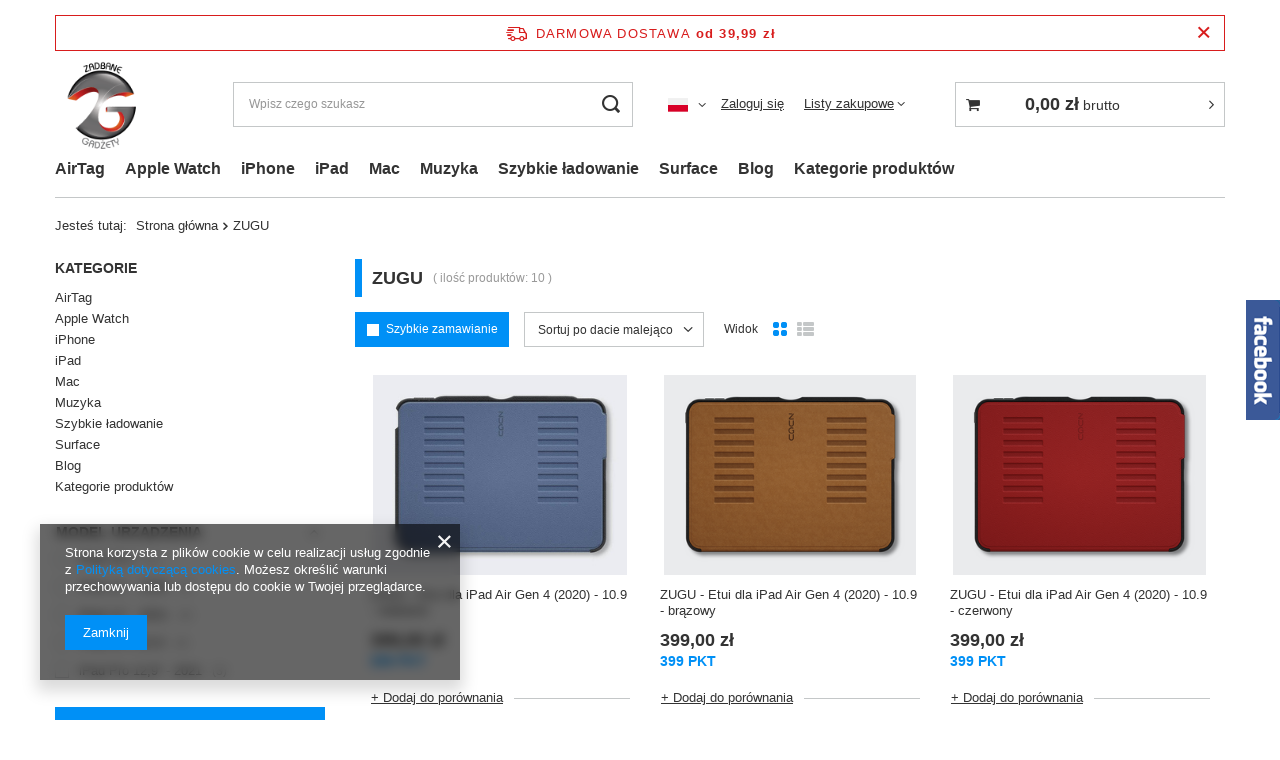

--- FILE ---
content_type: text/html; charset=utf-8
request_url: https://zgsklep.pl/firm-pol-1651238334-ZUGU.html
body_size: 17070
content:
<!DOCTYPE html>
<html lang="pl" class="--freeShipping --vat --gross " ><head><meta name='viewport' content='user-scalable=no, initial-scale = 1.0, maximum-scale = 1.0, width=device-width, viewport-fit=cover'/> <link rel="preload" crossorigin="anonymous" as="font" href="/gfx/standards/fontello.woff?v=2"><meta http-equiv="Content-Type" content="text/html; charset=utf-8"><meta http-equiv="X-UA-Compatible" content="IE=edge"><title>ZGSKLEP | zgsklep.pl | ZUGU</title><meta name="keywords" content="ZUGU | ładowarki, kable lightning, folie ochronne, szkła ochronne, etui na iPhone, etui iPad"><meta name="description" content="ZGSKLEP | zgsklep.pl | ZUGU"><link rel="icon" href="/gfx/pol/favicon.ico"><meta name="theme-color" content="#0090f6"><meta name="msapplication-navbutton-color" content="#0090f6"><meta name="apple-mobile-web-app-status-bar-style" content="#0090f6"><link rel="preload stylesheet" as="style" href="/gfx/pol/style.css.gzip?r=1734018456"><script>var app_shop={urls:{prefix:'data="/gfx/'.replace('data="', '')+'pol/',graphql:'/graphql/v1/'},vars:{priceType:'gross',priceTypeVat:true,productDeliveryTimeAndAvailabilityWithBasket:false,geoipCountryCode:'US',},txt:{priceTypeText:' brutto',},fn:{},fnrun:{},files:[],graphql:{}};const getCookieByName=(name)=>{const value=`; ${document.cookie}`;const parts = value.split(`; ${name}=`);if(parts.length === 2) return parts.pop().split(';').shift();return false;};if(getCookieByName('freeeshipping_clicked')){document.documentElement.classList.remove('--freeShipping');}if(getCookieByName('rabateCode_clicked')){document.documentElement.classList.remove('--rabateCode');}</script><meta name="robots" content="index,follow"><meta name="rating" content="general"><meta name="Author" content="ZGSKLEP na bazie IdoSell (www.idosell.com/shop).">
<!-- Begin LoginOptions html -->

<style>
#client_new_social .service_item[data-name="service_Apple"]:before, 
#cookie_login_social_more .service_item[data-name="service_Apple"]:before,
.oscop_contact .oscop_login__service[data-service="Apple"]:before {
    display: block;
    height: 2.6rem;
    content: url('/gfx/standards/apple.svg?r=1743165583');
}
.oscop_contact .oscop_login__service[data-service="Apple"]:before {
    height: auto;
    transform: scale(0.8);
}
#client_new_social .service_item[data-name="service_Apple"]:has(img.service_icon):before,
#cookie_login_social_more .service_item[data-name="service_Apple"]:has(img.service_icon):before,
.oscop_contact .oscop_login__service[data-service="Apple"]:has(img.service_icon):before {
    display: none;
}
</style>

<!-- End LoginOptions html -->

<!-- Open Graph -->
<meta property="og:type" content="website"><meta property="og:url" content="https://zgsklep.pl/firm-pol-1651238334-ZUGU.html
"><meta property="og:title" content="ZGSKLEP | zgsklep.pl | ZUGU"><meta property="og:description" content="ZGSKLEP | zgsklep.pl | ZUGU"><meta property="og:site_name" content="ZGSKLEP"><meta property="og:locale" content="pl_PL"><meta property="og:locale:alternate" content="en_GB"><meta property="og:locale:alternate" content="cs_CZ"><meta property="og:locale:alternate" content="sk_SK"><meta property="og:image" content="https://zgsklep.pl/hpeciai/3f3a59f1b3481b22c119c3647108dfc9/pol_pl_ZUGU-Etui-dla-iPad-Air-Gen-4-2020-10-9-niebieski-1577_1.jpg"><meta property="og:image:width" content="500"><meta property="og:image:height" content="394">
<!-- End Open Graph -->

<link rel="canonical" href="https://zgsklep.pl/firm-pol-1651238334-ZUGU.html" />
<link rel="alternate" hreflang="cs" href="https://zgsklep.pl/firm-cze-1651238334-ZUGU.html" />
<link rel="alternate" hreflang="en" href="https://zgsklep.pl/firm-eng-1651238334-ZUGU.html" />
<link rel="alternate" hreflang="sk" href="https://zgsklep.pl/firm-slo-1651238334-ZUGU.html" />
<link rel="alternate" hreflang="pl" href="https://zgsklep.pl/firm-pol-1651238334-ZUGU.html" />
<link rel="preload" as="image" media="(max-width: 420px)" href="/hpeciai/b9a301940f804ff1a9443196d797e7ae/pol_is_ZUGU-Etui-dla-iPad-Air-Gen-4-2020-10-9-niebieski-1577jpg"><link rel="preload" as="image" media="(min-width: 420.1px)" href="/hpeciai/b9a301940f804ff1a9443196d797e7ae/pol_il_ZUGU-Etui-dla-iPad-Air-Gen-4-2020-10-9-niebieski-1577jpg"><link rel="preload" as="image" media="(max-width: 420px)" href="/hpeciai/7fe0b7fb87544371d6860f666145895b/pol_is_ZUGU-Etui-dla-iPad-Air-Gen-4-2020-10-9-brazowy-1471png"><link rel="preload" as="image" media="(min-width: 420.1px)" href="/hpeciai/7fe0b7fb87544371d6860f666145895b/pol_il_ZUGU-Etui-dla-iPad-Air-Gen-4-2020-10-9-brazowy-1471png"></head><body><div id="container" class="search_page container max-width-1200"><header class=" commercial_banner"><script class="ajaxLoad">
                app_shop.vars.vat_registered = "true";
                app_shop.vars.currency_format = "###,##0.00";
                
                    app_shop.vars.currency_before_value = false;
                
                    app_shop.vars.currency_space = true;
                
                app_shop.vars.symbol = "zł";
                app_shop.vars.id= "PLN";
                app_shop.vars.baseurl = "http://zgsklep.pl/";
                app_shop.vars.sslurl= "https://zgsklep.pl/";
                app_shop.vars.curr_url= "%2Ffirm-pol-1651238334-ZUGU.html";
                

                var currency_decimal_separator = ',';
                var currency_grouping_separator = ' ';

                
                    app_shop.vars.blacklist_extension = ["exe","com","swf","js","php"];
                
                    app_shop.vars.blacklist_mime = ["application/javascript","application/octet-stream","message/http","text/javascript","application/x-deb","application/x-javascript","application/x-shockwave-flash","application/x-msdownload"];
                
                    app_shop.urls.contact = "/contact-pol.html";
                </script><div id="viewType" style="display:none"></div><div id="freeShipping" class="freeShipping"><span class="freeShipping__info">Darmowa dostawa</span><strong class="freeShipping__val">
						od 
						39,99 zł</strong><a href="" class="freeShipping__close"></a></div><div id="logo" class="d-flex align-items-center"><a href="/" target="_self"><img src="/data/gfx/mask/pol/logo_1_big.png" alt="Logo zmienisz w MODERACJA &gt; Wygląd elementów w sklepie &gt; Zarządzanie wyglądem elementów sklepu" width="120" height="120"></a></div><form action="https://zgsklep.pl/search.php" method="get" id="menu_search" class="menu_search"><a href="#showSearchForm" class="menu_search__mobile"></a><div class="menu_search__block"><div class="menu_search__item --input"><input class="menu_search__input" type="text" name="text" autocomplete="off" placeholder="Wpisz czego szukasz"><button class="menu_search__submit" type="submit"></button></div><div class="menu_search__item --results search_result"></div></div></form><div id="menu_settings" class="align-items-center justify-content-center justify-content-lg-end"><div class="open_trigger"><span class="d-none d-md-inline-block flag flag_pol"></span><div class="menu_settings_wrapper d-md-none"><div class="menu_settings_inline"><div class="menu_settings_header">
								Język i waluta: 
							</div><div class="menu_settings_content"><span class="menu_settings_flag flag flag_pol"></span><strong class="menu_settings_value"><span class="menu_settings_language">pl</span><span> | </span><span class="menu_settings_currency">zł</span></strong></div></div><div class="menu_settings_inline"><div class="menu_settings_header">
								Dostawa do: 
							</div><div class="menu_settings_content"><strong class="menu_settings_value">Polska</strong></div></div></div><i class="icon-angle-down d-none d-md-inline-block"></i></div><form action="https://zgsklep.pl/settings.php" method="post"><ul><li><div class="form-group"><label class="menu_settings_lang_label">Język</label><div class="radio"><label><input type="radio" name="lang" checked value="pol"><span class="flag flag_pol"></span><span>pl</span></label></div><div class="radio"><label><input type="radio" name="lang" value="eng"><span class="flag flag_eng"></span><span>en</span></label></div><div class="radio"><label><input type="radio" name="lang" value="cze"><span class="flag flag_cze"></span><span>cs</span></label></div><div class="radio"><label><input type="radio" name="lang" value="slo"><span class="flag flag_slo"></span><span>sk</span></label></div></div></li><li><div class="form-group"><label for="menu_settings_curr">Waluta</label><div class="select-after"><select class="form-control" name="curr" id="menu_settings_curr"><option value="PLN" selected>zł</option><option value="EUR">€ (1 zł = 0.2378€)
															</option></select></div></div><div class="form-group"><label for="menu_settings_country">Dostawa do</label><div class="select-after"><select class="form-control" name="country" id="menu_settings_country"><option value="1143020016">Austria</option><option value="1143020022">Belgia</option><option value="1143020033">Bułgaria</option><option value="1143020038">Chorwacja</option><option value="1143020041">Czechy</option><option value="1143020042">Dania</option><option value="1143020051">Estonia</option><option value="1143020056">Finlandia</option><option value="1143020057">Francja</option><option value="1143020062">Grecja</option><option value="1143020075">Hiszpania</option><option value="1143020076">Holandia</option><option value="1143020083">Irlandia</option><option value="1143020116">Litwa</option><option value="1143020118">Łotwa</option><option value="1143020117">Luksembourg</option><option value="1143020143">Niemcy</option><option selected value="1143020003">Polska</option><option value="1143020163">Portugalia</option><option value="1143020169">Rumunia</option><option value="1143020182">Słowacja</option><option value="1143020183">Słowenia</option><option value="1143020215">Watykan</option><option value="1143020217">Węgry</option><option value="1143020218">Wielka Brytania</option><option value="1143020220">Włochy</option></select></div></div></li><li class="buttons"><button class="btn --solid --large" type="submit">
								Zastosuj zmiany
							</button></li></ul></form><div id="menu_additional"><a class="account_link" href="https://zgsklep.pl/login.php">Zaloguj się</a><div class="shopping_list_top" data-empty="true"><a href="https://zgsklep.pl/pl/shoppinglist/" class="wishlist_link slt_link">Listy zakupowe</a><div class="slt_lists"><ul class="slt_lists__nav"><li class="slt_lists__nav_item" data-list_skeleton="true" data-list_id="true" data-shared="true"><a class="slt_lists__nav_link" data-list_href="true"><span class="slt_lists__nav_name" data-list_name="true"></span><span class="slt_lists__count" data-list_count="true">0</span></a></li></ul><span class="slt_lists__empty">Dodaj do nich produkty, które lubisz i chcesz kupić później.</span></div></div></div></div><div class="shopping_list_top_mobile d-none" data-empty="true"><a href="https://zgsklep.pl/pl/shoppinglist/" class="sltm_link"></a></div><div class="sl_choose sl_dialog"><div class="sl_choose__wrapper sl_dialog__wrapper"><div class="sl_choose__item --top sl_dialog_close mb-2"><strong class="sl_choose__label">Zapisz na liście zakupowej</strong></div><div class="sl_choose__item --lists" data-empty="true"><div class="sl_choose__list f-group --radio m-0 d-md-flex align-items-md-center justify-content-md-between" data-list_skeleton="true" data-list_id="true" data-shared="true"><input type="radio" name="add" class="sl_choose__input f-control" id="slChooseRadioSelect" data-list_position="true"><label for="slChooseRadioSelect" class="sl_choose__group_label f-label py-4" data-list_position="true"><span class="sl_choose__sub d-flex align-items-center"><span class="sl_choose__name" data-list_name="true"></span><span class="sl_choose__count" data-list_count="true">0</span></span></label><button type="button" class="sl_choose__button --desktop btn --solid">Zapisz</button></div></div><div class="sl_choose__item --create sl_create mt-4"><a href="#new" class="sl_create__link  align-items-center">Stwórz nową listę zakupową</a><form class="sl_create__form align-items-center"><div class="sl_create__group f-group --small mb-0"><input type="text" class="sl_create__input f-control" required="required"><label class="sl_create__label f-label">Nazwa nowej listy</label></div><button type="submit" class="sl_create__button btn --solid ml-2 ml-md-3">Utwórz listę</button></form></div><div class="sl_choose__item --mobile mt-4 d-flex justify-content-center d-md-none"><button class="sl_choose__button --mobile btn --solid --large">Zapisz</button></div></div></div><div id="menu_basket_wrapper"><div id="menu_balance" class="d-none"><div>
						Saldo
						<strong style="display: none;"></strong></div><a href="https://zgsklep.pl/client-rebate.php">
						Informacje o rabatach
					</a></div><div id="menu_basket" class="menu_basket"><div class="menu_basket_list empty"><a href="/basketedit.php"><strong style="display: none;"><b>0,00 zł</b><span class="price_vat"> brutto</span></strong></a><div id="menu_basket_details"><div id="menu_basket_extrainfo"><div class="menu_basket_extrainfo_sub"><div class="menu_basket_prices"><div class="menu_basket_prices_sub"><table class="menu_basket_prices_wrapper"><tbody><tr><td class="menu_basket_prices_label">Suma netto:</td><td class="menu_basket_prices_value"><span class="menu_basket_prices_netto">0,00 zł</span></td></tr><tr><td class="menu_basket_prices_label">Suma brutto:</td><td class="menu_basket_prices_value"><span class="menu_basket_prices_brutto">0,00 zł</span></td></tr></tbody></table></div></div><div class="menu_basket_shippingfree"><div class="menu_basket_shippingfree_sub">
														Brakuje Ci
														<span class="menu_basket_toshippingfree"><span class="menu_basket_prices_shippingFree">39,99 zł</span></span>
														 by mieć<br>przesyłkę gratis.
													</div></div><div class="menu_basket_buttons"><div class="menu_basket_buttons_sub"><a href="https://zgsklep.pl/basketedit.php?mode=1" class="menu_basket_buttons_basket btn --solid --medium" title="Przejdź na stronę koszyka">
													Przejdź do koszyka
												</a><a href="https://zgsklep.pl/order1.php" class="menu_basket_buttons_order btn --solid --medium" title="Przejdź do strony składania zamówienia">
													Złóż zamówienie
												</a></div></div></div></div><div id="menu_basket_productlist"><div class="menu_basket_productlist_sub"><table class="menu_basket_product_table"><thead><tr><th class="menu_basket_product_name">Nazwa produktu</th><th class="menu_basket_product_size">Rozmiar</th><th class="menu_basket_product_quantity">Ilość </th><th class="menu_basket_product_price"></th></tr></thead><tbody></tbody></table></div></div></div></div><div class="d-none"><a class="wishes_link link" href="https://zgsklep.pl/basketedit.php?mode=2" rel="nofollow" title=""><span>Lista zakupowa(0)</span></a><span class="hidden-tablet"> | </span><a class="basket_link link" href="https://zgsklep.pl/basketedit.php?mode=1" rel="nofollow" title="Twój koszyk jest pusty, najpierw dodaj do niego produkty z naszej oferty.">
							Złóż zamówienie
						</a></div></div></div><script>
					app_shop.vars.formatBasket = true;
				</script><script>
					app_shop.vars.cache_html = true;
				</script><nav id="menu_categories" class="wide"><button type="button" class="navbar-toggler"><i class="icon-reorder"></i></button><div class="navbar-collapse" id="menu_navbar"><ul class="navbar-nav mx-md-n2"><li class="nav-item"><a  href="/pol_m_AirTag-490.html" target="_self" title="AirTag" class="nav-link" >AirTag</a></li><li class="nav-item"><a  href="/pol_m_Apple-Watch-368.html" target="_self" title="Apple Watch" class="nav-link" >Apple Watch</a><ul class="navbar-subnav"><li class="nav-item empty"><a  href="/pol_m_Apple-Watch_Series-1-413.html" target="_self" title="Series 1" class="nav-link" >Series 1</a></li><li class="nav-item empty"><a  href="/pol_m_Apple-Watch_Series-2-414.html" target="_self" title="Series 2" class="nav-link" >Series 2</a></li><li class="nav-item empty"><a  href="/pol_m_Apple-Watch_Series-3-423.html" target="_self" title="Series 3" class="nav-link" >Series 3</a></li><li class="nav-item empty"><a  href="/pol_m_Apple-Watch_Series-4-5-6-440.html" target="_self" title="Series 4/5/6" class="nav-link" >Series 4/5/6</a></li><li class="nav-item empty"><a  href="/pol_m_Apple-Watch_Series-7-506.html" target="_self" title="Series 7" class="nav-link" >Series 7</a></li><li class="nav-item empty"><a  href="/pol_m_Apple-Watch_Ultra-49mm-856.html" target="_self" title="Ultra 49mm" class="nav-link" >Ultra 49mm</a></li><li class="nav-item empty"><a  href="/pol_m_Apple-Watch_SE-914.html" target="_self" title="SE" class="nav-link" >SE</a></li></ul></li><li class="nav-item"><a  href="/pol_m_iPhone-159.html" target="_self" title="iPhone" class="nav-link" >iPhone</a><ul class="navbar-subnav"><li class="nav-item empty"><a  href="/pol_m_iPhone_iPhone-17-Pro-Max-917.html" target="_self" title="iPhone 17 Pro Max" class="nav-link" >iPhone 17 Pro Max</a></li><li class="nav-item empty"><a  href="/pol_m_iPhone_iPhone-17-Pro-918.html" target="_self" title="iPhone 17 Pro" class="nav-link" >iPhone 17 Pro</a></li><li class="nav-item empty"><a  href="/pol_m_iPhone_iPhone-17-Air-919.html" target="_self" title="iPhone 17 Air" class="nav-link" >iPhone 17 Air</a></li><li class="nav-item empty"><a  href="/pol_m_iPhone_iPhone-17-920.html" target="_self" title="iPhone 17" class="nav-link" >iPhone 17</a></li><li class="nav-item empty"><a  href="/pol_m_iPhone_iPhone-16-Pro-Max-896.html" target="_self" title="iPhone 16 Pro Max" class="nav-link" >iPhone 16 Pro Max</a></li><li class="nav-item empty"><a  href="/pol_m_iPhone_iPhone-16-Pro-897.html" target="_self" title="iPhone 16 Pro" class="nav-link" >iPhone 16 Pro</a></li><li class="nav-item empty"><a  href="/pol_m_iPhone_iPhone-16-Plus-898.html" target="_self" title="iPhone 16 Plus" class="nav-link" >iPhone 16 Plus</a></li><li class="nav-item empty"><a  href="/pol_m_iPhone_iPhone-16-899.html" target="_self" title="iPhone 16" class="nav-link" >iPhone 16</a></li><li class="nav-item empty"><a  href="/pol_m_iPhone_iPhone-16e-929.html" target="_self" title="iPhone 16e" class="nav-link" >iPhone 16e</a></li><li class="nav-item empty"><a  href="/pol_m_iPhone_iPhone-15-Pro-Max-872.html" target="_self" title="iPhone 15 Pro Max" class="nav-link" >iPhone 15 Pro Max</a></li><li class="nav-item empty"><a  href="/pol_m_iPhone_iPhone-15-Pro-871.html" target="_self" title="iPhone 15 Pro" class="nav-link" >iPhone 15 Pro</a></li><li class="nav-item empty"><a  href="/pol_m_iPhone_iPhone-15-Plus-870.html" target="_self" title="iPhone 15 Plus" class="nav-link" >iPhone 15 Plus</a></li><li class="nav-item empty"><a  href="/pol_m_iPhone_iPhone-15-869.html" target="_self" title="iPhone 15" class="nav-link" >iPhone 15</a></li><li class="nav-item empty"><a  href="/pol_m_iPhone_iPhone-14-Pro-Max-843.html" target="_self" title="iPhone 14 Pro Max" class="nav-link" >iPhone 14 Pro Max</a></li><li class="nav-item empty"><a  href="/pol_m_iPhone_iPhone-14-Plus-842.html" target="_self" title="iPhone 14 Plus" class="nav-link" >iPhone 14 Plus</a></li><li class="nav-item empty"><a  href="/pol_m_iPhone_iPhone-14-Pro-841.html" target="_self" title="iPhone 14 Pro" class="nav-link" >iPhone 14 Pro</a></li><li class="nav-item empty"><a  href="/pol_m_iPhone_iPhone-14-840.html" target="_self" title="iPhone 14" class="nav-link" >iPhone 14</a></li><li class="nav-item empty"><a  href="/pol_m_iPhone_iPhone-13-PRO-MAX-498.html" target="_self" title="iPhone 13 PRO MAX" class="nav-link" >iPhone 13 PRO MAX</a></li><li class="nav-item empty"><a  href="/pol_m_iPhone_iPhone-13-497.html" target="_self" title="iPhone 13" class="nav-link" >iPhone 13</a></li><li class="nav-item empty"><a  href="/pol_m_iPhone_iPhone-13-PRO-502.html" target="_self" title="iPhone 13 PRO" class="nav-link" >iPhone 13 PRO</a></li><li class="nav-item empty"><a  href="/pol_m_iPhone_iPhone-13-mini-496.html" target="_self" title="iPhone 13 mini" class="nav-link" >iPhone 13 mini</a></li><li class="nav-item empty"><a  href="/pol_m_iPhone_iPhone-12-PRO-MAX-480.html" target="_self" title="iPhone 12 PRO MAX" class="nav-link" >iPhone 12 PRO MAX</a></li><li class="nav-item empty"><a  href="/pol_m_iPhone_iPhone-12-12-PRO-479.html" target="_self" title="iPhone 12/12 PRO" class="nav-link" >iPhone 12/12 PRO</a></li><li class="nav-item empty"><a  href="/pol_m_iPhone_iPhone-12-mini-478.html" target="_self" title="iPhone 12 mini" class="nav-link" >iPhone 12 mini</a></li><li class="nav-item empty"><a  href="/pol_m_iPhone_iPhone-11-PRO-457.html" target="_self" title="iPhone 11 PRO" class="nav-link" >iPhone 11 PRO</a></li><li class="nav-item empty"><a  href="/pol_m_iPhone_iPhone-11-PRO-MAX-458.html" target="_self" title="iPhone 11 PRO MAX" class="nav-link" >iPhone 11 PRO MAX</a></li><li class="nav-item empty"><a  href="/pol_m_iPhone_iPhone-11-456.html" target="_self" title="iPhone 11" class="nav-link" >iPhone 11</a></li><li class="nav-item empty"><a  href="/pol_m_iPhone_iPhone-XS-MAX-428.html" target="_self" title="iPhone XS MAX" class="nav-link" >iPhone XS MAX</a></li><li class="nav-item empty"><a  href="/pol_m_iPhone_iPhone-XR-429.html" target="_self" title="iPhone XR" class="nav-link" >iPhone XR</a></li><li class="nav-item empty"><a  href="/pol_m_iPhone_iPhone-XS-432.html" target="_self" title="iPhone XS" class="nav-link" >iPhone XS</a></li><li class="nav-item empty"><a  href="/pol_m_iPhone_iPhone-X-424.html" target="_self" title="iPhone X" class="nav-link" >iPhone X</a></li><li class="nav-item empty"><a  href="/pol_m_iPhone_iPhone-SE-2-464.html" target="_self" title="iPhone SE 2" class="nav-link" >iPhone SE 2</a></li><li class="nav-item empty"><a  href="/pol_m_iPhone_iPhone-7-393.html" target="_self" title="iPhone 7" class="nav-link" >iPhone 7</a></li><li class="nav-item empty"><a  href="/pol_m_iPhone_iPhone-7-Plus-394.html" target="_self" title="iPhone 7 Plus" class="nav-link" >iPhone 7 Plus</a></li><li class="nav-item empty"><a  href="/pol_m_iPhone_iPhone-6-6s-362.html" target="_self" title="iPhone 6 / 6s" class="nav-link" >iPhone 6 / 6s</a></li><li class="nav-item empty"><a  href="/pol_m_iPhone_iPhone-6-Plus-6s-Plus-363.html" target="_self" title="iPhone 6 Plus / 6s Plus" class="nav-link" >iPhone 6 Plus / 6s Plus</a></li><li class="nav-item empty"><a  href="/pol_m_iPhone_iPhone-5C-149.html" target="_self" title="iPhone 5C" class="nav-link" >iPhone 5C</a></li><li class="nav-item empty"><a  href="/pol_m_iPhone_iPhone-4-131.html" target="_self" title="iPhone 4" class="nav-link" >iPhone 4</a></li></ul></li><li class="nav-item"><a  href="/pol_m_iPad-160.html" target="_self" title="iPad" class="nav-link" >iPad</a><ul class="navbar-subnav"><li class="nav-item empty"><a  href="/pol_m_iPad_iPad-13-Pro-2024-882.html" target="_self" title="iPad 13&amp;quot; Pro (2024)" class="nav-link" >iPad 13&quot; Pro (2024)</a></li><li class="nav-item empty"><a  href="/pol_m_iPad_iPad-11-Pro-2024-881.html" target="_self" title="iPad 11 Pro (2024)" class="nav-link" >iPad 11 Pro (2024)</a></li><li class="nav-item empty"><a  href="/pol_m_iPad_iPad-Air-13-2024-2025-884.html" target="_self" title="iPad Air 13&amp;quot; (2024/2025)" class="nav-link" >iPad Air 13&quot; (2024/2025)</a></li><li class="nav-item empty"><a  href="/pol_m_iPad_iPad-Air-11-2024-883.html" target="_self" title="iPad Air 11 (2024)" class="nav-link" >iPad Air 11 (2024)</a></li><li class="nav-item empty"><a  href="/pol_m_iPad_iPad-Pro-12-9-2021-493.html" target="_self" title="iPad Pro 12.9&amp;quot; - 2021" class="nav-link" >iPad Pro 12.9&quot; - 2021</a></li><li class="nav-item empty"><a  href="/pol_m_iPad_iPad-Pro-11-2021-492.html" target="_self" title="iPad Pro 11&amp;quot; - 2021" class="nav-link" >iPad Pro 11&quot; - 2021</a></li><li class="nav-item empty"><a  href="/pol_m_iPad_iPad-Pro-12-9-2018-435.html" target="_self" title="iPad Pro 12.9&amp;quot; 2018" class="nav-link" >iPad Pro 12.9&quot; 2018</a></li><li class="nav-item empty"><a  href="/pol_m_iPad_iPad-Pro-11-434.html" target="_self" title="iPad Pro 11&amp;quot;" class="nav-link" >iPad Pro 11&quot;</a></li><li class="nav-item empty"><a  href="/pol_m_iPad_iPad-Pro-10-5-419.html" target="_self" title="iPad Pro 10.5" class="nav-link" >iPad Pro 10.5</a></li><li class="nav-item empty"><a  href="/pol_m_iPad_iPad-Air-4-10-9-488.html" target="_self" title="iPad Air 4 10.9&amp;quot;" class="nav-link" >iPad Air 4 10.9&quot;</a></li><li class="nav-item empty"><a  href="/pol_m_iPad_iPad-11-11gen-911.html" target="_self" title="iPad 11 (11gen)" class="nav-link" >iPad 11 (11gen)</a></li><li class="nav-item empty"><a  href="/pol_m_iPad_iPad-10-9-2022-859.html" target="_self" title="iPad 10.9&amp;quot; (2022)" class="nav-link" >iPad 10.9&quot; (2022)</a></li><li class="nav-item empty"><a  href="/pol_m_iPad_iPad-10-2-462.html" target="_self" title="iPad 10.2&amp;quot;" class="nav-link" >iPad 10.2&quot;</a></li><li class="nav-item empty"><a  href="/pol_m_iPad_iPad-Pro-9-7-392.html" target="_self" title="iPad Pro 9.7&amp;quot;" class="nav-link" >iPad Pro 9.7&quot;</a></li><li class="nav-item empty"><a  href="/pol_m_iPad_iPad-Pro-390.html" target="_self" title="iPad Pro" class="nav-link" >iPad Pro</a></li><li class="nav-item empty"><a  href="/pol_m_iPad_iPad-Air-2-366.html" target="_self" title="iPad Air 2" class="nav-link" >iPad Air 2</a></li><li class="nav-item empty"><a  href="/pol_m_iPad_iPad-Air-156.html" target="_self" title="iPad Air" class="nav-link" >iPad Air</a></li><li class="nav-item empty"><a  href="/pol_m_iPad_iPad-2-3-4-155.html" target="_self" title="iPad 2/3/4" class="nav-link" >iPad 2/3/4</a></li><li class="nav-item empty"><a  href="/pol_m_iPad_iPad-Mini-6-GEN-504.html" target="_self" title="iPad Mini 6 GEN" class="nav-link" >iPad Mini 6 GEN</a></li><li class="nav-item empty"><a  href="/pol_m_iPad_iPad-mini-4-388.html" target="_self" title="iPad mini 4" class="nav-link" >iPad mini 4</a></li><li class="nav-item empty"><a  href="/pol_m_iPad_iPad-mini-157.html" target="_self" title="iPad mini" class="nav-link" >iPad mini</a></li></ul></li><li class="nav-item"><a  href="/pol_m_Mac-161.html" target="_self" title="Mac" class="nav-link" >Mac</a><ul class="navbar-subnav"><li class="nav-item empty"><a  href="/pol_m_Mac_MacBook-Pro-16-M1-M2-M3-510.html" target="_self" title="MacBook Pro 16&amp;quot; (M1/M2/M3)" class="nav-link" >MacBook Pro 16&quot; (M1/M2/M3)</a></li><li class="nav-item empty"><a  href="/pol_m_Mac_MacBook-Pro-16-465.html" target="_self" title="MacBook Pro 16&amp;quot;" class="nav-link" >MacBook Pro 16&quot;</a></li><li class="nav-item empty"><a  href="/pol_m_Mac_MacBook-Pro-15-M2-866.html" target="_self" title="MacBook Pro 15&amp;quot; M2" class="nav-link" >MacBook Pro 15&quot; M2</a></li><li class="nav-item empty"><a  href="/pol_m_Mac_MacBook-Pro-14-M1-M2-M3-508.html" target="_self" title="MacBook Pro 14&amp;quot; (M1/M2/M3)" class="nav-link" >MacBook Pro 14&quot; (M1/M2/M3)</a></li><li class="nav-item empty"><a  href="/pol_m_Mac_MacBook-Pro-13-M2-853.html" target="_self" title="MacBook Pro 13&amp;quot; (M2)" class="nav-link" >MacBook Pro 13&quot; (M2)</a></li><li class="nav-item empty"><a  href="/pol_m_Mac_MacBook-Air-15-M3-893.html" target="_self" title="MacBook Air 15&amp;quot; (M3)" class="nav-link" >MacBook Air 15&quot; (M3)</a></li><li class="nav-item empty"><a  href="/pol_m_Mac_MacBook-Air-13-M2-M3-834.html" target="_self" title="MacBook Air 13&amp;quot; (M2 M3)" class="nav-link" >MacBook Air 13&quot; (M2 M3)</a></li><li class="nav-item empty"><a  href="/pol_m_Mac_Mac-Book-Air-13-M1-851.html" target="_self" title="Mac Book Air 13&amp;quot; (M1)" class="nav-link" >Mac Book Air 13&quot; (M1)</a></li><li class="nav-item empty"><a  href="/pol_m_Mac_MacBook-Air-2018-439.html" target="_self" title="MacBook Air 2018" class="nav-link" >MacBook Air 2018</a></li><li class="nav-item empty"><a  href="/pol_m_Mac_MacBook-12-370.html" target="_self" title="MacBook 12&amp;quot;" class="nav-link" >MacBook 12&quot;</a></li><li class="nav-item empty"><a  href="/pol_m_Mac_MacBook-Air-158.html" target="_self" title="MacBook Air" class="nav-link" >MacBook Air</a></li><li class="nav-item empty"><a  href="/pol_m_Mac_MacBook-Pro-2016-417.html" target="_self" title="MacBook Pro 2016" class="nav-link" >MacBook Pro 2016</a></li><li class="nav-item empty"><a  href="/pol_m_Mac_MacBook-Pro-Retina-330.html" target="_self" title="MacBook Pro Retina" class="nav-link" >MacBook Pro Retina</a></li><li class="nav-item empty"><a  href="/pol_m_Mac_MacBook-Pro-331.html" target="_self" title="MacBook Pro" class="nav-link" >MacBook Pro</a></li><li class="nav-item empty"><a  href="/pol_m_Mac_iMac-449.html" target="_self" title="iMac" class="nav-link" >iMac</a></li></ul></li><li class="nav-item"><a  href="/pol_m_Muzyka-484.html" target="_self" title="Muzyka" class="nav-link" >Muzyka</a><ul class="navbar-subnav"><li class="nav-item empty"><a  href="/pol_m_Muzyka_AirPods-1-2-862.html" target="_self" title="AirPods 1&amp;amp;2" class="nav-link" >AirPods 1&amp;2</a></li><li class="nav-item empty"><a  href="/pol_m_Muzyka_AirPods-3-512.html" target="_self" title="AirPods 3" class="nav-link" >AirPods 3</a></li><li class="nav-item empty"><a  href="/pol_m_Muzyka_AirPods-Pro-485.html" target="_self" title="AirPods Pro" class="nav-link" >AirPods Pro</a></li><li class="nav-item empty"><a  href="/pol_m_Muzyka_AirPods-Pro-2gen-863.html" target="_self" title="AirPods Pro 2gen" class="nav-link" >AirPods Pro 2gen</a></li></ul></li><li class="nav-item"><a  href="/pol_m_Szybkie-ladowanie-453.html" target="_self" title="Szybkie ładowanie" class="nav-link" >Szybkie ładowanie</a></li><li class="nav-item"><a  href="/pol_m_Surface-466.html" target="_self" title="Surface" class="nav-link" >Surface</a><ul class="navbar-subnav"><li class="nav-item empty"><a  href="/pol_m_Surface_Surface-Laptop-467.html" target="_self" title="Surface Laptop" class="nav-link" >Surface Laptop</a></li></ul></li><li class="nav-item"><a  href="https://zgsklep.pl/blog-pol.phtml" target="_self" title="Blog" class="nav-link" >Blog</a></li><li class="nav-item"><span title="Kategorie produktów" class="nav-link" >Kategorie produktów</span><ul class="navbar-subnav"><li class="nav-item empty"><a  href="http://zgsklep.pl/cat-pol-1214553904-Huby.html" target="_self" title="Huby" class="nav-link" >Huby</a></li></ul></li></ul></div></nav><div id="breadcrumbs" class="breadcrumbs"><div class="back_button"><button id="back_button"><i class="icon-angle-left"></i> Wstecz</button></div><div class="list_wrapper"><ol><li><span>Jesteś tutaj:  </span></li><li class="bc-main"><span><a href="/">Strona główna</a></span></li><li class="bc-item-1 bc-active"><span>ZUGU</span></li></ol></div></div></header><div id="layout" class="row clearfix"><aside class="col-3 col-xl-2"><section class="shopping_list_menu"><div class="shopping_list_menu__block --lists slm_lists" data-empty="true"><span class="slm_lists__label">Listy zakupowe</span><ul class="slm_lists__nav"><li class="slm_lists__nav_item" data-list_skeleton="true" data-list_id="true" data-shared="true"><a class="slm_lists__nav_link" data-list_href="true"><span class="slm_lists__nav_name" data-list_name="true"></span><span class="slm_lists__count" data-list_count="true">0</span></a></li><li class="slm_lists__nav_header"><span class="slm_lists__label">Listy zakupowe</span></li></ul><a href="#manage" class="slm_lists__manage d-none align-items-center d-md-flex">Zarządzaj listami</a></div><div class="shopping_list_menu__block --bought slm_bought"><a class="slm_bought__link d-flex" href="https://zgsklep.pl/products-bought.php">
						Lista dotychczas zamówionych produktów
					</a></div><div class="shopping_list_menu__block --info slm_info"><strong class="slm_info__label d-block mb-3">Jak działa lista zakupowa?</strong><ul class="slm_info__list"><li class="slm_info__list_item d-flex mb-3">
							Po zalogowaniu możesz umieścić i przechowywać na liście zakupowej dowolną liczbę produktów nieskończenie długo.
						</li><li class="slm_info__list_item d-flex mb-3">
							Dodanie produktu do listy zakupowej nie oznacza automatycznie jego rezerwacji.
						</li><li class="slm_info__list_item d-flex mb-3">
							Dla niezalogowanych klientów lista zakupowa przechowywana jest do momentu wygaśnięcia sesji (około 24h).
						</li></ul></div></section><div id="mobileCategories" class="mobileCategories"><div class="mobileCategories__item --menu"><a class="mobileCategories__link --active" href="#" data-ids="#menu_search,.shopping_list_menu,#menu_search,#menu_navbar,#menu_navbar3, #menu_blog">
                            Menu
                        </a></div><div class="mobileCategories__item --account"><a class="mobileCategories__link" href="#" data-ids="#menu_contact,#login_menu_block">
                            Konto
                        </a></div><div class="mobileCategories__item --settings"><a class="mobileCategories__link" href="#" data-ids="#menu_settings">
                                Ustawienia
                            </a></div></div><div class="setMobileGrid" data-item="#menu_navbar"></div><div class="setMobileGrid" data-item="#menu_navbar3" data-ismenu1="true"></div><div class="setMobileGrid" data-item="#menu_blog"></div><div class="login_menu_block d-lg-none" id="login_menu_block"><a class="sign_in_link" href="/login.php" title=""><i class="icon-user"></i><span>Zaloguj się</span></a><a class="registration_link" href="/client-new.php?register" title=""><i class="icon-lock"></i><span>Zarejestruj się</span></a><a class="order_status_link" href="/order-open.php" title=""><i class="icon-globe"></i><span>Sprawdź status zamówienia</span></a></div><div class="setMobileGrid" data-item="#menu_contact"></div><div class="setMobileGrid" data-item="#menu_settings"></div><div id="menu_categories2" class="mb-4"><a class="menu_categories_label" href="/categories.php">Kategorie </a><ul class="no_active"><li><a href="/pol_m_AirTag-490.html" target="_self">AirTag</a></li><li><a href="/pol_m_Apple-Watch-368.html" target="_self">Apple Watch</a></li><li><a href="/pol_m_iPhone-159.html" target="_self">iPhone</a></li><li><a href="/pol_m_iPad-160.html" target="_self">iPad</a></li><li><a href="/pol_m_Mac-161.html" target="_self">Mac</a></li><li><a href="/pol_m_Muzyka-484.html" target="_self">Muzyka</a></li><li><a href="/pol_m_Szybkie-ladowanie-453.html" target="_self">Szybkie ładowanie</a></li><li><a href="/pol_m_Surface-466.html" target="_self">Surface</a></li><li><a href="https://zgsklep.pl/blog-pol.phtml" target="_self">Blog</a></li><li><a>Kategorie produktów</a></li></ul></div><section id="Filters" class="filters mb-4"><form class="filters__form" method="get" action="/firm-pol-1651238334-ZUGU.html"><div class="filters__block mb-1"><input type="hidden" class="__serialize" id="filter_traits17_input" name="filter_traits[17]" value=""><a class="filters__toggler
									" data-id="filter_traits17"><div class="btn --icon-right d-block pr-4"><span>Model urządzenia</span></div></a><div class="filters__expand" id="filter_traits17_expand"><ul class="filters__content --list" id="filter_traits17_content"><li class="filters__item mb-2
																		"><div class="f-group --small --checkbox mb-0"><input type="checkbox" class="f-control" id="filter_traits17_278" data-id="filter_traits17" value="278"><label class="f-label" for="filter_traits17_278"><span class="--name">iPad 10.2</span><span class="--quantity">1</span></label></div></li><li class="filters__item mb-2
																		"><div class="f-group --small --checkbox mb-0"><input type="checkbox" class="f-control" id="filter_traits17_326" data-id="filter_traits17" value="326"><label class="f-label" for="filter_traits17_326"><span class="--name">iPad 11" - 2020</span><span class="--quantity">2</span></label></div></li><li class="filters__item mb-2
																		"><div class="f-group --small --checkbox mb-0"><input type="checkbox" class="f-control" id="filter_traits17_325" data-id="filter_traits17" value="325"><label class="f-label" for="filter_traits17_325"><span class="--name">iPad 11" - 2021</span><span class="--quantity">2</span></label></div></li><li class="filters__item mb-2
																		"><div class="f-group --small --checkbox mb-0"><input type="checkbox" class="f-control" id="filter_traits17_305" data-id="filter_traits17" value="305"><label class="f-label" for="filter_traits17_305"><span class="--name">iPad Air 4 10.9</span><span class="--quantity">4</span></label></div></li><li class="filters__item mb-2
																		 --last-not-hidden"><div class="f-group --small --checkbox mb-0"><input type="checkbox" class="f-control" id="filter_traits17_315" data-id="filter_traits17" value="315"><label class="f-label" for="filter_traits17_315"><span class="--name">iPad Pro 12,9'' - 2021</span><span class="--quantity">3</span></label></div></li></ul><div class="filters__options"><button type="submit" class="--submit d-none btn py-0 pl-0 pr-3">
														Zastosuj
													</button></div></div></div><div class="f-group filters__buttons mt-3"><button type="submit" class="btn --large --solid d-block" title="Kliknij aby zastosować wybrane filtry">
						Zastosuj wybrane filtry
					</button></div></form></section><div id="menu_buttons3" class="mb-4 d-none d-md-block"><div class="menu_button_wrapper"><a target="_self" href="https://zgsklep.pl/product-pol-1399-MiLi-Mag-SoundMate-zolty.html?query_id=2" title="Przykładowy button strefa 3"><img class="b-lazy" src="/gfx/standards/loader.gif?r=1734018388" width="480" height="268" alt="Przykładowy button strefa 3" data-src="/data/include/img/links/1308134865.jpg?t="></a></div><div class="menu_button_wrapper"><a target="_self" href="http://" title="Przykładowy button strefa 3"><img class="b-lazy" src="/gfx/standards/loader.gif?r=1734018388" width="190" height="80" alt="Przykładowy button strefa 3" data-src="/data/include/img/links/1308134894.jpg?t="></a></div></div></aside><div id="content" class="col-xl-10 col-md-9 col-12"><div id="addCodesToBasket" class="addCodesToBasket"><h3 class="big_label">Dodaj produkty podając kody</h3><div class="addCodesToBasket__form"><div class="addCodesToBasket__input --file"><label>Wgraj pliki z kodami</label><div class="f-group --file"><span><i class="icon-paperclip"></i><span>Dodaj plik CSV</span></span><label class="f-label" for="addCodesToBasket__file">Wybierz pliki</label><input type="file" id="addCodesToBasket__file" class="f-control addCodesToBasket__file"></div></div><div class="addCodesToBasket__input --textarea"><label>Uzupełnij listę kodów</label><div class="f-group"><textarea type="text" id="addCodesToBasket__textarea" placeholder="" class="f-control addCodesToBasket__textarea"></textarea></div><span>
				Wpisz kody produktów, które chcesz zbiorczo dodać do koszyka (po przecinku, ze spacją lub od nowej linijki). 
				Powtórzenie wielokrotnie kodu, doda ten towar tyle razy ile razy występuje.
			</span></div><div class="addCodesToBasket__buttons"><a class="btn --solid --large" id="addCodesToBasketSubmit">Dodaj do koszyka</a></div></div></div><section class="search_name"><h1 class="search_name__label headline"><span class="headline__name">ZUGU</span></h1><span class="search_name__total">( ilość produktów: <span class="search_name__total_value">10</span> )</span></section><div id="paging_setting_top" class="s_paging"><div class="s_paging__item --mode mb-2 mb-sm-3"><div class="s_paging__display --quick"><a class="btn --solid --icon-left quick_buy" href="/settings.php?search_display_mode=gallery">
                                        Szybkie zamawianie
                                    </a></div></div><form class="s_paging__item --sort" action="/settings.php"><select class="s_paging__select --order --small-md" id="select_top_sort" name="sort_order"><option value="name-a" class="option_name-a">Sortuj po nazwie rosnąco</option><option value="name-d" class="option_name-d">Sortuj po nazwie malejąco</option><option value="price-a" class="option_price-a">Sortuj po cenie rosnąco</option><option value="price-d" class="option_price-d">Sortuj po cenie malejąco</option><option value="date-a" class="option_date-a">Sortuj po dacie rosnąco</option><option value="date-d" class="option_date-d" selected>Sortuj po dacie malejąco</option></select></form><div class="s_paging__item --mode mb-2 mb-sm-3"><div class="s_paging__display --view"><span class="s_paging__text">
                                    Widok
                                </span><div class="s_paging__link"><a class="s_paging__view_link" href="/settings.php?search_display_mode=normal" data-mode="normal" data-active="true"><i class="icon-th-large-round"></i></a><a class="s_paging__view_link" href="/settings.php?search_display_mode=list" data-mode="list"><i class="icon-th-list"></i></a></div></div></div><div class="s_paging__item --filters d-md-none mb-2 mb-sm-3"><a class="btn --solid --large" href="#menu_filter">
                                Filtrowanie
                            </a></div></div><div id="menu_compare_product" class="compare pt-2 mb-2 pt-sm-3 mb-sm-3" style="display: none;"><div class="compare__label d-none d-sm-block">Dodane do porównania</div><div class="compare__sub"></div><div class="compare__buttons"><a class="compare__button btn --solid --secondary" href="https://zgsklep.pl/product-compare.php" title="Porównaj wszystkie produkty" target="_blank"><span>Porównaj produkty </span><span class="d-sm-none">(0)</span></a><a class="compare__button --remove btn d-none d-sm-block" href="https://zgsklep.pl/settings.php?comparers=remove&amp;product=###" title="Usuń wszystkie produkty">
                        Usuń produkty
                    </a></div><script>
                        var cache_html = true;
                    </script></div><section id="search" class="search products d-flex flex-wrap mb-2 mb-sm-3"><div class="product col-6 col-sm-4 col-xl-3 pt-3 pb-md-3" data-product_id="1577" data-product_page="0" data-product_first="true"><a class="product__icon d-flex justify-content-center align-items-center" data-product-id="1577" href="https://zgsklep.pl/product-pol-1577-ZUGU-Etui-dla-iPad-Air-Gen-4-2020-10-9-niebieski.html" title="ZUGU - Etui dla iPad Air Gen 4 (2020) - 10.9 - niebieski"><picture><source media="(max-width: 420px)" srcset="/hpeciai/b9a301940f804ff1a9443196d797e7ae/pol_is_ZUGU-Etui-dla-iPad-Air-Gen-4-2020-10-9-niebieski-1577jpg"></source><img src="/hpeciai/b9a301940f804ff1a9443196d797e7ae/pol_il_ZUGU-Etui-dla-iPad-Air-Gen-4-2020-10-9-niebieski-1577jpg" alt="ZUGU - Etui dla iPad Air Gen 4 (2020) - 10.9 - niebieski"></picture></a><h3><a class="product__name" href="https://zgsklep.pl/product-pol-1577-ZUGU-Etui-dla-iPad-Air-Gen-4-2020-10-9-niebieski.html" title="ZUGU - Etui dla iPad Air Gen 4 (2020) - 10.9 - niebieski">ZUGU - Etui dla iPad Air Gen 4 (2020) - 10.9 - niebieski</a></h3><div class="product__prices"><strong class="price">399,00 zł<span class="price__unit"> / szt.</span><span class="price_vat"> brutto</span></strong><span class="price --points">399<span class="currency"> PKT</span></span></div><div class="product__compare --has-child"><a class="product__compare_item --add btn" rel="nofollow" href="https://zgsklep.pl/settings.php?comparers=add&amp;product=1577" title="Kliknij, aby dodać produkt do porównania">+ Dodaj do porównania</a></div></div><div class="product col-6 col-sm-4 col-xl-3 pt-3 pb-md-3" data-product_id="1471" data-product_page="0"><a class="product__icon d-flex justify-content-center align-items-center" data-product-id="1471" href="https://zgsklep.pl/product-pol-1471-ZUGU-Etui-dla-iPad-Air-Gen-4-2020-10-9-brazowy.html" title="ZUGU - Etui dla iPad Air Gen 4 (2020) - 10.9 - brązowy"><picture><source media="(max-width: 420px)" srcset="/hpeciai/7fe0b7fb87544371d6860f666145895b/pol_is_ZUGU-Etui-dla-iPad-Air-Gen-4-2020-10-9-brazowy-1471png"></source><img src="/hpeciai/7fe0b7fb87544371d6860f666145895b/pol_il_ZUGU-Etui-dla-iPad-Air-Gen-4-2020-10-9-brazowy-1471png" alt="ZUGU - Etui dla iPad Air Gen 4 (2020) - 10.9 - brązowy"></picture></a><h3><a class="product__name" href="https://zgsklep.pl/product-pol-1471-ZUGU-Etui-dla-iPad-Air-Gen-4-2020-10-9-brazowy.html" title="ZUGU - Etui dla iPad Air Gen 4 (2020) - 10.9 - brązowy">ZUGU - Etui dla iPad Air Gen 4 (2020) - 10.9 - brązowy</a></h3><div class="product__prices"><strong class="price">399,00 zł<span class="price__unit"> / szt.</span><span class="price_vat"> brutto</span></strong><span class="price --points">399<span class="currency"> PKT</span></span></div><div class="product__compare --has-child"><a class="product__compare_item --add btn" rel="nofollow" href="https://zgsklep.pl/settings.php?comparers=add&amp;product=1471" title="Kliknij, aby dodać produkt do porównania">+ Dodaj do porównania</a></div></div><div class="product col-6 col-sm-4 col-xl-3 pt-3 pb-md-3" data-product_id="1470" data-product_page="0"><a class="product__icon d-flex justify-content-center align-items-center" data-product-id="1470" href="https://zgsklep.pl/product-pol-1470-ZUGU-Etui-dla-iPad-Air-Gen-4-2020-10-9-czerwony.html" title="ZUGU - Etui dla iPad Air Gen 4 (2020) - 10.9 - czerwony"><picture><source media="(max-width: 420px)" data-srcset="/hpeciai/d7d94219740a4b33ee9046dae3f1d663/pol_is_ZUGU-Etui-dla-iPad-Air-Gen-4-2020-10-9-czerwony-1470png"></source><img src="/gfx/standards/loader.gif?r=1734018388" alt="ZUGU - Etui dla iPad Air Gen 4 (2020) - 10.9 - czerwony" class="b-lazy" data-src="/hpeciai/d7d94219740a4b33ee9046dae3f1d663/pol_il_ZUGU-Etui-dla-iPad-Air-Gen-4-2020-10-9-czerwony-1470png"></picture></a><h3><a class="product__name" href="https://zgsklep.pl/product-pol-1470-ZUGU-Etui-dla-iPad-Air-Gen-4-2020-10-9-czerwony.html" title="ZUGU - Etui dla iPad Air Gen 4 (2020) - 10.9 - czerwony">ZUGU - Etui dla iPad Air Gen 4 (2020) - 10.9 - czerwony</a></h3><div class="product__prices"><strong class="price">399,00 zł<span class="price__unit"> / szt.</span><span class="price_vat"> brutto</span></strong><span class="price --points">399<span class="currency"> PKT</span></span></div><div class="product__compare --has-child"><a class="product__compare_item --add btn" rel="nofollow" href="https://zgsklep.pl/settings.php?comparers=add&amp;product=1470" title="Kliknij, aby dodać produkt do porównania">+ Dodaj do porównania</a></div></div><div class="product col-6 col-sm-4 col-xl-3 pt-3 pb-md-3" data-product_id="1469" data-product_page="0"><a class="product__icon d-flex justify-content-center align-items-center" data-product-id="1469" href="https://zgsklep.pl/product-pol-1469-ZUGU-Etui-dla-iPad-Air-Gen-4-2020-10-9-czarny.html" title="ZUGU - Etui dla iPad Air Gen 4 (2020) - 10.9 - czarny"><picture><source media="(max-width: 420px)" data-srcset="/hpeciai/bac5aef98f4cbc984703e1621a0cdfac/pol_is_ZUGU-Etui-dla-iPad-Air-Gen-4-2020-10-9-czarny-1469jpg"></source><img src="/gfx/standards/loader.gif?r=1734018388" alt="ZUGU - Etui dla iPad Air Gen 4 (2020) - 10.9 - czarny" class="b-lazy" data-src="/hpeciai/bac5aef98f4cbc984703e1621a0cdfac/pol_il_ZUGU-Etui-dla-iPad-Air-Gen-4-2020-10-9-czarny-1469jpg"></picture></a><h3><a class="product__name" href="https://zgsklep.pl/product-pol-1469-ZUGU-Etui-dla-iPad-Air-Gen-4-2020-10-9-czarny.html" title="ZUGU - Etui dla iPad Air Gen 4 (2020) - 10.9 - czarny">ZUGU - Etui dla iPad Air Gen 4 (2020) - 10.9 - czarny</a></h3><div class="product__prices"><strong class="price">399,00 zł<span class="price__unit"> / szt.</span><span class="price_vat"> brutto</span></strong><span class="price --points">399<span class="currency"> PKT</span></span></div><div class="product__compare --has-child"><a class="product__compare_item --add btn" rel="nofollow" href="https://zgsklep.pl/settings.php?comparers=add&amp;product=1469" title="Kliknij, aby dodać produkt do porównania">+ Dodaj do porównania</a></div></div><div class="product col-6 col-sm-4 col-xl-3 pt-3 pb-md-3" data-product_id="1468" data-product_page="0"><a class="product__icon d-flex justify-content-center align-items-center" data-product-id="1468" href="https://zgsklep.pl/product-pol-1468-ZUGU-Etui-dla-iPad-10-2-Case-7th-8th-9th-Gen-2019-2020-2021-czarny.html" title="ZUGU - Etui dla iPad 10.2 Case (7th/8th/9th Gen) 2019/2020/2021 - czarny"><picture><source media="(max-width: 420px)" data-srcset="/hpeciai/382e1c5d7fa4a9605135314f2f8840af/pol_is_ZUGU-Etui-dla-iPad-10-2-Case-7th-8th-9th-Gen-2019-2020-2021-czarny-1468png"></source><img src="/gfx/standards/loader.gif?r=1734018388" alt="ZUGU - Etui dla iPad 10.2 Case (7th/8th/9th Gen) 2019/2020/2021 - czarny" class="b-lazy" data-src="/hpeciai/382e1c5d7fa4a9605135314f2f8840af/pol_il_ZUGU-Etui-dla-iPad-10-2-Case-7th-8th-9th-Gen-2019-2020-2021-czarny-1468png"></picture></a><h3><a class="product__name" href="https://zgsklep.pl/product-pol-1468-ZUGU-Etui-dla-iPad-10-2-Case-7th-8th-9th-Gen-2019-2020-2021-czarny.html" title="ZUGU - Etui dla iPad 10.2 Case (7th/8th/9th Gen) 2019/2020/2021 - czarny">ZUGU - Etui dla iPad 10.2 Case (7th/8th/9th Gen) 2019/2020/2021 - czarny</a></h3><div class="product__prices"><strong class="price">349,00 zł<span class="price__unit"> / szt.</span><span class="price_vat"> brutto</span></strong><span class="price --points">349<span class="currency"> PKT</span></span></div><div class="product__compare --has-child"><a class="product__compare_item --add btn" rel="nofollow" href="https://zgsklep.pl/settings.php?comparers=add&amp;product=1468" title="Kliknij, aby dodać produkt do porównania">+ Dodaj do porównania</a></div></div><div class="product col-6 col-sm-4 col-xl-3 pt-3 pb-md-3" data-product_id="1467" data-product_page="0"><a class="product__icon d-flex justify-content-center align-items-center" data-product-id="1467" href="https://zgsklep.pl/product-pol-1467-ZUGU-Etui-dla-iPad-Pro-11-Case-1st-2nd-3rd-Gen-2020-2021-purpurowy.html" title="ZUGU - Etui dla iPad Pro 11 Case (1st/2nd/3rd Gen) 2020/2021 - purpurowy"><picture><source media="(max-width: 420px)" data-srcset="/hpeciai/3c56e1676e0b3d3befc93c920fe76365/pol_is_ZUGU-Etui-dla-iPad-Pro-11-Case-1st-2nd-3rd-Gen-2020-2021-purpurowy-1467jpg"></source><img src="/gfx/standards/loader.gif?r=1734018388" alt="ZUGU - Etui dla iPad Pro 11 Case (1st/2nd/3rd Gen) 2020/2021 - purpurowy" class="b-lazy" data-src="/hpeciai/3c56e1676e0b3d3befc93c920fe76365/pol_il_ZUGU-Etui-dla-iPad-Pro-11-Case-1st-2nd-3rd-Gen-2020-2021-purpurowy-1467jpg"></picture></a><h3><a class="product__name" href="https://zgsklep.pl/product-pol-1467-ZUGU-Etui-dla-iPad-Pro-11-Case-1st-2nd-3rd-Gen-2020-2021-purpurowy.html" title="ZUGU - Etui dla iPad Pro 11 Case (1st/2nd/3rd Gen) 2020/2021 - purpurowy">ZUGU - Etui dla iPad Pro 11 Case (1st/2nd/3rd Gen) 2020/2021 - purpurowy</a></h3><div class="product__prices"><strong class="price">399,00 zł<span class="price__unit"> / szt.</span><span class="price_vat"> brutto</span></strong><span class="price --points">399<span class="currency"> PKT</span></span></div><div class="product__compare --has-child"><a class="product__compare_item --add btn" rel="nofollow" href="https://zgsklep.pl/settings.php?comparers=add&amp;product=1467" title="Kliknij, aby dodać produkt do porównania">+ Dodaj do porównania</a></div></div><div class="product col-6 col-sm-4 col-xl-3 pt-3 pb-md-3" data-product_id="1466" data-product_page="0"><a class="product__icon d-flex justify-content-center align-items-center" data-product-id="1466" href="https://zgsklep.pl/product-pol-1466-ZUGU-Etui-dla-iPad-Pro-11-Case-1st-2nd-3rd-Gen-2020-2021-czerwony.html" title="ZUGU - Etui dla iPad Pro 11 Case (1st/2nd/3rd Gen) 2020/2021 - czerwony"><picture><source media="(max-width: 420px)" data-srcset="/hpeciai/d7d94219740a4b33ee9046dae3f1d663/pol_is_ZUGU-Etui-dla-iPad-Pro-11-Case-1st-2nd-3rd-Gen-2020-2021-czerwony-1466png"></source><img src="/gfx/standards/loader.gif?r=1734018388" alt="ZUGU - Etui dla iPad Pro 11 Case (1st/2nd/3rd Gen) 2020/2021 - czerwony" class="b-lazy" data-src="/hpeciai/d7d94219740a4b33ee9046dae3f1d663/pol_il_ZUGU-Etui-dla-iPad-Pro-11-Case-1st-2nd-3rd-Gen-2020-2021-czerwony-1466png"></picture></a><h3><a class="product__name" href="https://zgsklep.pl/product-pol-1466-ZUGU-Etui-dla-iPad-Pro-11-Case-1st-2nd-3rd-Gen-2020-2021-czerwony.html" title="ZUGU - Etui dla iPad Pro 11 Case (1st/2nd/3rd Gen) 2020/2021 - czerwony">ZUGU - Etui dla iPad Pro 11 Case (1st/2nd/3rd Gen) 2020/2021 - czerwony</a></h3><div class="product__prices"><strong class="price">399,00 zł<span class="price__unit"> / szt.</span><span class="price_vat"> brutto</span></strong><span class="price --points">399<span class="currency"> PKT</span></span></div><div class="product__compare --has-child"><a class="product__compare_item --add btn" rel="nofollow" href="https://zgsklep.pl/settings.php?comparers=add&amp;product=1466" title="Kliknij, aby dodać produkt do porównania">+ Dodaj do porównania</a></div></div><div class="product col-6 col-sm-4 col-xl-3 pt-3 pb-md-3" data-product_id="1464" data-product_page="0"><a class="product__icon d-flex justify-content-center align-items-center" data-product-id="1464" href="https://zgsklep.pl/product-pol-1464-ZUGU-Etui-dla-iPad-Pro-12-9-Case-5th-Gen-2021-czerwony.html" title="ZUGU - Etui dla iPad Pro 12.9 Case (5th Gen) 2021 - czerwony"><picture><source media="(max-width: 420px)" data-srcset="/hpeciai/6475212ee97ef913a228130fe2e46a11/pol_is_ZUGU-Etui-dla-iPad-Pro-12-9-Case-5th-Gen-2021-czerwony-1464png"></source><img src="/gfx/standards/loader.gif?r=1734018388" alt="ZUGU - Etui dla iPad Pro 12.9 Case (5th Gen) 2021 - czerwony" class="b-lazy" data-src="/hpeciai/6475212ee97ef913a228130fe2e46a11/pol_il_ZUGU-Etui-dla-iPad-Pro-12-9-Case-5th-Gen-2021-czerwony-1464png"></picture></a><h3><a class="product__name" href="https://zgsklep.pl/product-pol-1464-ZUGU-Etui-dla-iPad-Pro-12-9-Case-5th-Gen-2021-czerwony.html" title="ZUGU - Etui dla iPad Pro 12.9 Case (5th Gen) 2021 - czerwony">ZUGU - Etui dla iPad Pro 12.9 Case (5th Gen) 2021 - czerwony</a></h3><div class="product__prices"><strong class="price">449,00 zł<span class="price__unit"> / szt.</span><span class="price_vat"> brutto</span></strong><span class="price --points">449<span class="currency"> PKT</span></span></div><div class="product__compare --has-child"><a class="product__compare_item --add btn" rel="nofollow" href="https://zgsklep.pl/settings.php?comparers=add&amp;product=1464" title="Kliknij, aby dodać produkt do porównania">+ Dodaj do porównania</a></div></div><div class="product col-6 col-sm-4 col-xl-3 pt-3 pb-md-3" data-product_id="1463" data-product_page="0"><a class="product__icon d-flex justify-content-center align-items-center" data-product-id="1463" href="https://zgsklep.pl/product-pol-1463-ZUGU-Etui-dla-iPad-Pro-12-9-Case-5th-Gen-2021-brazowy.html" title="ZUGU - Etui dla iPad Pro 12.9 Case (5th Gen) 2021 - brązowy"><picture><source media="(max-width: 420px)" data-srcset="/hpeciai/7fe0b7fb87544371d6860f666145895b/pol_is_ZUGU-Etui-dla-iPad-Pro-12-9-Case-5th-Gen-2021-brazowy-1463png"></source><img src="/gfx/standards/loader.gif?r=1734018388" alt="ZUGU - Etui dla iPad Pro 12.9 Case (5th Gen) 2021 - brązowy" class="b-lazy" data-src="/hpeciai/7fe0b7fb87544371d6860f666145895b/pol_il_ZUGU-Etui-dla-iPad-Pro-12-9-Case-5th-Gen-2021-brazowy-1463png"></picture></a><h3><a class="product__name" href="https://zgsklep.pl/product-pol-1463-ZUGU-Etui-dla-iPad-Pro-12-9-Case-5th-Gen-2021-brazowy.html" title="ZUGU - Etui dla iPad Pro 12.9 Case (5th Gen) 2021 - brązowy">ZUGU - Etui dla iPad Pro 12.9 Case (5th Gen) 2021 - brązowy</a></h3><div class="product__prices"><strong class="price">449,00 zł<span class="price__unit"> / szt.</span><span class="price_vat"> brutto</span></strong><span class="price --points">449<span class="currency"> PKT</span></span></div><div class="product__compare --has-child"><a class="product__compare_item --add btn" rel="nofollow" href="https://zgsklep.pl/settings.php?comparers=add&amp;product=1463" title="Kliknij, aby dodać produkt do porównania">+ Dodaj do porównania</a></div></div><div class="product col-6 col-sm-4 col-xl-3 pt-3 pb-md-3" data-product_id="1462" data-product_page="0"><a class="product__icon d-flex justify-content-center align-items-center" data-product-id="1462" href="https://zgsklep.pl/product-pol-1462-ZUGU-Etui-dla-iPad-Pro-12-9-Case-5th-Gen-2021-czarny.html" title="ZUGU - Etui dla iPad Pro 12.9 Case (5th Gen) 2021 - czarny"><picture><source media="(max-width: 420px)" data-srcset="/hpeciai/bac5aef98f4cbc984703e1621a0cdfac/pol_is_ZUGU-Etui-dla-iPad-Pro-12-9-Case-5th-Gen-2021-czarny-1462jpg"></source><img src="/gfx/standards/loader.gif?r=1734018388" alt="ZUGU - Etui dla iPad Pro 12.9 Case (5th Gen) 2021 - czarny" class="b-lazy" data-src="/hpeciai/bac5aef98f4cbc984703e1621a0cdfac/pol_il_ZUGU-Etui-dla-iPad-Pro-12-9-Case-5th-Gen-2021-czarny-1462jpg"></picture></a><h3><a class="product__name" href="https://zgsklep.pl/product-pol-1462-ZUGU-Etui-dla-iPad-Pro-12-9-Case-5th-Gen-2021-czarny.html" title="ZUGU - Etui dla iPad Pro 12.9 Case (5th Gen) 2021 - czarny">ZUGU - Etui dla iPad Pro 12.9 Case (5th Gen) 2021 - czarny</a></h3><div class="product__prices"><strong class="price">449,00 zł<span class="price__unit"> / szt.</span><span class="price_vat"> brutto</span></strong><span class="price --points">449<span class="currency"> PKT</span></span></div><div class="product__compare --has-child"><a class="product__compare_item --add btn" rel="nofollow" href="https://zgsklep.pl/settings.php?comparers=add&amp;product=1462" title="Kliknij, aby dodać produkt do porównania">+ Dodaj do porównania</a></div></div></section><div id="paging_setting_bottom" class="s_paging"><form class="s_paging__item --sort d-none" action="/settings.php"><select class="s_paging__select --order --small-md" id="select_bottom_sort" name="sort_order"><option value="name-a" class="option_name-a">Sortuj po nazwie rosnąco</option><option value="name-d" class="option_name-d">Sortuj po nazwie malejąco</option><option value="price-a" class="option_price-a">Sortuj po cenie rosnąco</option><option value="price-d" class="option_price-d">Sortuj po cenie malejąco</option><option value="date-a" class="option_date-a">Sortuj po dacie rosnąco</option><option value="date-d" class="option_date-d" selected>Sortuj po dacie malejąco</option></select></form></div></div></div></div><footer class="max-width-1200"><section id="search_hotspot_zone1" class="hotspot mb-5 container max-width-1200" data-ajaxLoad="true" data-pageType="search"><div class="hotspot mb-5 skeleton"><span class="headline"></span><div class="products d-flex flex-wrap"><div class="product col-6 col-sm-3 col-xl-2 py-3"><span class="product__icon d-flex justify-content-center align-items-center"></span><span class="product__name"></span><div class="product__prices"></div></div><div class="product col-6 col-sm-3 col-xl-2 py-3"><span class="product__icon d-flex justify-content-center align-items-center"></span><span class="product__name"></span><div class="product__prices"></div></div><div class="product col-6 col-sm-3 col-xl-2 py-3"><span class="product__icon d-flex justify-content-center align-items-center"></span><span class="product__name"></span><div class="product__prices"></div></div><div class="product col-6 col-sm-3 col-xl-2 py-3"><span class="product__icon d-flex justify-content-center align-items-center"></span><span class="product__name"></span><div class="product__prices"></div></div></div></div></section><div id="menu_buttons" class="container"><div class="row menu_buttons_sub"><div class="menu_button_wrapper col-6"><a target="_self" href="http://b2b.zgsklep.pl" title="Oferta hurtowa zgsklep"><img class="b-lazy" src="/gfx/standards/loader.gif?r=1734018388" width="190" height="52" alt="Oferta hurtowa zgsklep" data-src="/data/include/img/links/1308134923.jpg?t="></a></div><div class="menu_button_wrapper col-6"><a target="_self" href="http://www.zgsklep.pl/order-open.php" title="zgsklep stan zamówienia"><img class="b-lazy" src="/gfx/standards/loader.gif?r=1734018388" width="190" height="53" alt="zgsklep stan zamówienia" data-src="/data/include/img/links/1308135163.jpg?t="></a></div></div></div><div id="footer_links" class="row container"><ul id="menu_orders" class="footer_links col-md-4 col-sm-6 col-12"><li><a id="menu_orders_header" class=" footer_links_label" href="https://zgsklep.pl/login.php" title="">
							Moje zamówienie
						</a><ul class="footer_links_sub"><li id="order_status" class="menu_orders_item"><i class="icon-battery"></i><a href="https://zgsklep.pl/order-open.php">
									Status zamówienia
								</a></li><li id="order_status2" class="menu_orders_item"><i class="icon-truck"></i><a href="https://zgsklep.pl/order-open.php">
									Śledzenie przesyłki
								</a></li><li id="order_rma" class="menu_orders_item"><i class="icon-sad-face"></i><a href="https://zgsklep.pl/rma-open.php">
							    Chcę zareklamować produkt
								</a></li><li id="order_returns" class="menu_orders_item"><i class="icon-refresh-dollar"></i><a href="https://zgsklep.pl/returns-open.php">
									Chcę zwrócić produkt
								</a></li><li id="order_contact" class="menu_orders_item"><i class="icon-phone"></i><a href="/contact-pol.html">
										Kontakt
									</a></li><li id="order_exchange" class="menu_orders_item"><i class="icon-return-box"></i><a href="/client-orders.php?display=returns&amp;exchange=true">
									Chcę wymienić towar
								</a></li></ul></li></ul><ul id="menu_account" class="footer_links col-md-4 col-sm-6 col-12"><li><a id="menu_account_header" class=" footer_links_label" href="https://zgsklep.pl/login.php" title="">
							Moje konto
						</a><ul class="footer_links_sub"><li id="account_register_retail" class="menu_orders_item"><i class="icon-register-card"></i><a href="https://zgsklep.pl/client-new.php?register">
												Zarejestruj się
											</a></li><li id="account_orders" class="menu_orders_item"><i class="icon-menu-lines"></i><a href="https://zgsklep.pl/client-orders.php">
									Moje zamówienia
								</a></li><li id="account_boughts" class="menu_orders_item"><i class="icon-menu-lines"></i><a href="https://zgsklep.pl/products-bought.php">
									Lista zakupionych produktów
								</a></li><li id="account_basket" class="menu_orders_item"><i class="icon-basket"></i><a href="https://zgsklep.pl/basketedit.php">
									Koszyk
								</a></li><li id="account_observed" class="menu_orders_item"><i class="icon-star-empty"></i><a href="https://zgsklep.pl/pl/shoppinglist/">
									Listy zakupowe
								</a></li><li id="account_history" class="menu_orders_item"><i class="icon-clock"></i><a href="https://zgsklep.pl/client-orders.php">
									Historia transakcji
								</a></li><li id="account_rebates" class="menu_orders_item"><i class="icon-scissors-cut"></i><a href="https://zgsklep.pl/client-rebate.php">
									Moje rabaty
								</a></li><li id="account_newsletter" class="menu_orders_item"><i class="icon-envelope-empty"></i><a href="https://zgsklep.pl/newsletter.php">
									Newsletter
								</a></li></ul></li></ul><ul class="footer_links col-md-4 col-sm-6 col-12" id="links_footer_1"><li><span  title="INFORMACJE" class="footer_links_label" ><span>INFORMACJE</span></span><ul class="footer_links_sub"><li><a href="/contact.php" target="_self" title="Kontakt" ><span>Kontakt</span></a></li><li><a href="/Regulamin-cterms-pol-1.html" target="_self" title="Regulamin" ><span>Regulamin</span></a></li><li><a href="/O-firmie-cabout-pol-3.html" target="_self" title="Informacje o firmie" ><span>Informacje o firmie</span></a></li><li><a href="/Polityka-Prywatnosci-cabout-pol-10.html" target="_self" title="Polityka prywatności" ><span>Polityka prywatności</span></a></li><li><a href="/search.php?promo=y" target="_self" title="Promocje" ><span>Promocje</span></a></li><li><a href="/Paczkomaty24-cabout-pol-12.html" target="_self" title="Przesyłki na Paczkomaty" ><span>Przesyłki na Paczkomaty</span></a></li><li><a href="https://zgsklep.pl/blog-pol.phtml" target="_self" title="Blog" ><span>Blog</span></a></li></ul></li></ul><ul class="footer_links col-md-4 col-sm-6 col-12" id="links_footer_2"><li><span  title="POMOC" class="footer_links_label" ><span>POMOC</span></span><ul class="footer_links_sub"><li><a href="/sitemap.php" target="_self" title="Mapa strony" ><span>Mapa strony</span></a></li><li><a href="/searching.php" target="_self" title="Wyszukiwarka" ><span>Wyszukiwarka</span></a></li><li><a href="/order-open.php" target="_self" title="Sprawdź status zamówienia" ><span>Sprawdź status zamówienia</span></a></li><li><a href="/Odstapienie-od-umowy-cabout-pol-11.html" target="_self" title="Odstąpienie od umowy" ><span>Odstąpienie od umowy</span></a></li><li><a href="/search.php?newproducts=y" target="_self" title="Nowości" ><span>Nowości</span></a></li><li><a href="/pol_m_POMOC_Instrukcja-instalacji-folii-Invisible-Shield-182.html" target="_self" title="Instrukcja instalacji folii Invisible Shield" ><span>Instrukcja instalacji folii Invisible Shield</span></a></li></ul></li></ul><ul class="footer_links col-md-4 col-sm-6 col-12" id="links_footer_3"><li><span  title="MOJE KONTO" class="footer_links_label" ><span>MOJE KONTO</span></span><ul class="footer_links_sub"><li><a href="/client-new.php?register" target="_self" title="Zarejestruj się" ><span>Zarejestruj się</span></a></li><li><a href="/client-orders.php" target="_self" title="Moje zamówienia" ><span>Moje zamówienia</span></a></li><li><a href="/basketedit.php?mode=1" target="_self" title="Koszyk" ><span>Koszyk</span></a></li><li><a href="/basketedit.php?mode=2" target="_self" title="Ulubione" ><span>Ulubione</span></a></li><li><a href="/login.php" target="_self" title="Historia transakcji" ><span>Historia transakcji</span></a></li></ul></li></ul></div><div class="footer_settings container d-md-flex justify-content-md-between align-items-md-center mb-md-4"><div id="price_info" class="footer_settings__price_info price_info mb-4 d-md-flex align-items-md-center mb-md-0"><div class="price_info__wrapper"><span class="price_info__text --type">
										W sklepie prezentujemy ceny brutto (z VAT).
									</span><span class="price_info__text --region">Stawki VAT dla konsumentów z kraju: <span class="price_info__region">Polska</span>. </span></div></div><div class="footer_settings__idosell idosell mb-4 d-md-flex align-items-md-center mb-md-0 " id="idosell_logo"><a class="idosell__logo --link" target="_blank" href="https://www.idosell.com/pl/?utm_source=clientShopSite&amp;utm_medium=Label&amp;utm_campaign=PoweredByBadgeLink" title="Sklep internetowy IdoSell"><img class="idosell__img mx-auto d-block b-lazy" src="/gfx/standards/loader.gif?r=1734018388" data-src="/ajax/poweredby_IdoSell_Shop_black.svg?v=1" alt="Sklep internetowy IdoSell"></a></div></div><div id="menu_contact" class="container d-md-flex align-items-md-center justify-content-md-center"><ul><li class="contact_type_header"><a href="https://zgsklep.pl/contact-pol.html" title="">
					Kontakt
				</a></li><li class="contact_type_phone"><a href="tel:501008409505876655">501008409 lub 505876655</a></li><li class="contact_type_mail"><a href="mailto:biuro@zgsklep.pl">biuro@zgsklep.pl</a></li><li class="contact_type_adress"><span class="shopshortname">ZGSKLEP<span>, </span></span><span class="adress_street">ul. Magnacka 8/58<span>, </span></span><span class="adress_zipcode">02-496<span class="n55931_city"> Warszawa</span></span></li></ul></div><section id="menu_banners2" class="container"><div class="menu_button_wrapper"><img class="b-lazy" src="/gfx/standards/loader.gif?r=1734018388" width="830" height="50" alt="Przykładowy banner strefa 2" data-src="/data/include/img/links/1308134616.png?t="></div></section><script>
		const instalmentData = {
			
			currency: 'zł',
			
			
					basketCost: 0,
				
					basketCostNet: 0,
				
			
			basketCount: parseInt(0, 10),
			
			
					price: 0,
					priceNet: 0,
				
		}
	</script><script type="application/ld+json">
		{
		"@context": "http://schema.org",
		"@type": "Organization",
		"url": "https://zgsklep.pl/",
		"logo": "https://zgsklep.pl/data/gfx/mask/pol/logo_1_big.png"
		}
		</script><script type="application/ld+json">
		{
			"@context": "http://schema.org",
			"@type": "BreadcrumbList",
			"itemListElement": [
			{
			"@type": "ListItem",
			"position": 1,
			"item": "https://zgsklep.pl/firm-pol-1651238334-ZUGU.html",
			"name": "ZUGU"
			}
		]
		}
	</script><script type="application/ld+json">
		{
		"@context": "http://schema.org",
		"@type": "WebSite",
		
		"url": "https://zgsklep.pl/",
		"potentialAction": {
		"@type": "SearchAction",
		"target": "https://zgsklep.pl/search.php?text={search_term_string}",
		"query-input": "required name=search_term_string"
		}
		}
	</script><script>
                app_shop.vars.request_uri = "%2Ffirm-pol-1651238334-ZUGU.html"
                app_shop.vars.additional_ajax = '/search.php'
            </script></footer><script src="/gfx/pol/shop.js.gzip?r=1734018456"></script><script src="/gfx/pol/envelope.js.gzip?r=1734018456"></script><script src="/gfx/pol/menu_suggested_shop_for_language.js.gzip?r=1734018456"></script><script src="/gfx/pol/menu_filter.js.gzip?r=1734018456"></script><script src="/gfx/pol/add_codes_to_basket.js.gzip?r=1734018456"></script><script src="/gfx/pol/search_list.js.gzip?r=1734018456"></script><script src="/gfx/pol/search_gallery.js.gzip?r=1734018456"></script><script>
                app_shop.runApp();
            </script>    <div class="toplayerSpecialClass iai-toplayer --widget" id="tws_i_0" style="display:none;z-index:59997;position:fixed;width:292px;height:200px;transition:opacity 500ms,transform 1000ms;top:50%;right:0;transform: translate(100%, -50%)" data-id="2" data-z-index="59997" data-event="mouseover" data-delay="0" data-duration="500" data-slide-in="translate(0, -50%)" data-slide-out="translate(100%, -50%)" data-check-web-push="false" >
        <div class="iai-toplayer__wrapper" id="tws_s_0" style="">
            <div class="iai-toplayer__action" id="tws_a_0" style="position:absolute;display:flex;left:-34px;top:50%;transform: translateY(-50%)"><img src="/data/gfx/toplayer/2.png?temp=1769326335" alt=""/></div>
            <div class="iai-toplayer__content" id="tws_c_0" style="width:292px;height:200px"><div style="background: #fff;">
<!--
Poniższy kod zawarty pomiędzy znacznikami <iframe> zamień na kod dotyczący Twojego własnego profilu, pobrany ze strony:
http://developers.facebook.com/docs/reference/plugins/like-box/
-->
<iframe style="width: 240px; height: 165px; overflow: hidden; border: medium none;" src="http://www.facebook.com/plugins/likebox.php?href=http%3A%2F%2Fwww.facebook.com%2Fpages%2FWarsaw-Poland%2Fzgskleppl%2F140240506027205&amp;width=240&amp;colorscheme=dark&amp;connections=4&amp;stream=false&amp;header=false&amp;height=165" frameborder="0" scrolling="no"></iframe>
</div></div>
        </div>
    </div><script>window.IAIToplayers=new class{constructor(){return this.init()}writeCookie(e,t,i){const a=new Date;i=i||365,a.setTime(+a+864e5*i),window.document.cookie=`${e}=${t}; expires=${a.toGMTString()}; path=/; secure`}delay(e){return new Promise((t=>{setTimeout(t,e)}))}fade(e,t,i){return!!e&&new Promise((a=>{e.style.opacity="in"===t?0:1,"in"===t&&(e.style.display="block"),setTimeout((()=>{e.style.opacity="in"===t?1:0,setTimeout((()=>{"out"===t&&(e.style.display="none"),a()}),i)}),20)}))}addBackground(e){const{zIndex:t,id:i,duration:a=0}=e.dataset,o=document.createElement("div");o.classList.add("iai-toplayer__background"),o.setAttribute("style",`display:none;position:fixed;top:0;bottom:0;left:0;right:0;background-color:rgba(0,0,0,0.45);z-index:${t};`),o.dataset.id=i,e.before(o),this.fade(o,"in",a)}async removeBackground(e){const{id:t,duration:i}=e.dataset,a=document.querySelector(`.iai-toplayer__background[data-id="${t}"]`);a&&(await this.fade(a,"out",i),a.remove())}fadeInItems(){document.querySelectorAll(".iai-toplayer:not(.--initialized)[data-duration]").forEach((async e=>{e.classList.add("--initialized");const{delay:t=0,duration:i=0,disableBackground:a,checkWebPush:o}=e.dataset;("true"!==o||"undefined"!=typeof WebPushHandler&&!WebPushHandler.isSnippetAvailable())&&(await this.delay(t),"true"===a&&this.addBackground(e),await this.fade(e,"in",i))}))}fadeOutItems(){document.querySelectorAll(".iai-toplayer.--initialized[data-display-time]").forEach((async e=>{const{displayTime:t,duration:i=0,disableBackground:a}=e.dataset;await this.delay(t),"true"===a&&this.removeBackground(e),await this.fade(e,"out",i),e.remove()}))}slideIn(e){const{slideIn:t}=e.dataset;e.style.transform=t}async slideOut(e){const{slideOut:t}=e.dataset;e.style.transform=t}async close(e){const{duration:t=0,id:i,disableBackground:a}=e.dataset;document.cookie=`toplayerwidgetcounterclosedX_${i}=true;secure`,this.writeCookie(`toplayerNextShowTime_${i}`,"to_overwrite",360),await this.slideOut(e),"true"===a&&this.removeBackground(e),await this.fade(e,"out",t),e.remove()}closeAll(){document.querySelectorAll(".iai-toplayer.--initialized").forEach((e=>{this.close(e)}))}initEvents(){if(document.querySelectorAll(".iai-toplayer:not(.--initialized).--widget").forEach((e=>{e.addEventListener("mouseleave",(()=>{this.slideOut(e)}))})),document.documentElement.classList.contains("--iai-toplayers-initialized"))return;document.documentElement.classList.add("--iai-toplayers-initialized");const e=app_shop?.vars?.isIos?"touchstart":"click";document.addEventListener(e,(e=>{const{target:t}=e;if(t.closest('.iai-toplayer[data-event="click"] .iai-toplayer__action')){const e=t.closest(".iai-toplayer");this.slideIn(e)}if(t.closest(".iai-toplayer__close")){const e=t.closest(".iai-toplayer");this.close(e)}})),document.addEventListener("mouseover",(e=>{const{target:t}=e;if(t.closest('.iai-toplayer[data-event="mouseover"] .iai-toplayer__action')){const e=t.closest(".iai-toplayer");this.slideIn(e)}}))}init(){this.initEvents(),this.fadeInItems(),this.fadeOutItems()}};</script><script>
            window.Core = {};
            window.Core.basketChanged = function(newContent) {};</script><script>var inpostPayProperties={"isBinded":null}</script>
<!-- Begin additional html or js -->


<!--6|1|4-->
<script>(function(){
    if(!window.location.search) {
        let categoryIds = "";
        let categoryNames = "";
        ""
        categoryIds = "1214553885".split(" / ").join("~");
        categoryNames = "Etui / pokrowce".split(" / ").join("~");
        ""

        window._edrone = window._edrone || {};
        window._edrone_send_handler = function() {
            _edrone.first_run = false;
            _edrone.action_type = 'category_view';
            _edrone.product_category_ids = categoryIds;
            _edrone.product_category_names = categoryNames;
            _edrone.init();
        }
    }
})()

            </script>
<!--SYSTEM - COOKIES CONSENT|1|-->
<div id="ck_dsclr_v2" class="no_print ck_dsclr_v2">
    <div class="ck_dsclr_x_v2" id="ckdsclrx_v2">
        <i class="icon-x"></i>
    </div>
    <div id="ck_dsclr_sub_v2" class="ck_dsclr__sub_v2">
            Strona korzysta z plików cookie w celu realizacji usług zgodnie z <a style="color: #0090f6; text-decoration: none;" href="/terms.php" title="Polityka dotycząca cookies">Polityką dotyczącą cookies</a>. Możesz określić warunki przechowywania lub dostępu do cookie w Twojej przeglądarce.
        <div id="ckdsclmrshtdwn_v2" class=""><span class="ck_dsclr__btn_v2">Zamknij</span></div>
    </div>
</div>

<style>
    @font-face {
        font-family: 'Arial', 'Helvetica', sans-serif;
        src: url('/data/include/fonts/Arial-Regular.ttf');
        font-weight: 300;
        font-style: normal;
        font-display: swap;
    }

    .ck_dsclr_v2 {
        font-size: 12px;
        line-height: 17px;
        background-color: rgba(0, 0, 0, 0.6);
        backdrop-filter: blur(6px);
        -webkit-box-shadow: 0px 8px 15px 3px rgba(0, 0, 0, 0.15);
        -moz-box-shadow: 0px 8px 15px 3px rgba(0, 0, 0, 0.15);
        box-shadow: 0px 8px 15px 3px rgba(0, 0, 0, 0.15);
        position: fixed;
        left: 15px;
        bottom: 15px;
        max-width: calc(100vw - 30px);
        font-family: 'Arial', 'Helvetica', sans-serif;
        color: #fff;
        border-radius: 0;
        z-index: 999;
        display: none;
    }
    .ck_dsclr_x_v2 {
        position: absolute;
        top: 10px;
        right: 10px;
        color: #f5f5f5;
        font-size: 20px;
        cursor: pointer;
    }
    .ck_dsclr_x_v2 i {
        font-weight: bold;
    }
    .ck_dsclr__sub_v2 {
        align-items: center;
        padding: 10px 20px 15px;
        text-align: left;
        box-sizing: border-box;
    }
    .ck_dsclr__btn_v2 {
        padding: 9px 18px;
        background-color: #0090f6;
        color: #ffffff;
        display: block;
        text-align: center;
        border-radius: 0;
        margin-top: 10px;
        width: max-content;
    }
    .ck_dsclr__btn_v2:hover {
        cursor: pointer;
        background-color: #333333;
        color: #ffffff;
    }
    .ck_dsclr_v2 a {
        color: #0090f6;
    }
    .ck_dsclr_v2 a:hover {
        text-decoration: none;
        color: #fff;
    }
    .ck_dsclr_v2.--blocked a {
        color: #0090f6;
    }
    .ck_dsclr_v2 h3 {
        font-size: 15px;
        color: #fff;
        margin: 5px 0 10px;
    }
    .ck_dsclr_v2 p {
        margin: 0;
    }
    @media (min-width: 757px) {
        .ck_dsclr__btn_v2 {
            margin-top: 20px;
        }
        .ck_dsclr_v2 h3 {
            font-size: 16px;
            margin: 15px 0 10px;
        }
        .ck_dsclr_v2 {
            margin: 0 auto;
            max-width: 420px;
            width: 100%;
            left: 4rem;
            bottom: 4rem;
            font-size: 13px;
        }
        .ck_dsclr__sub_v2 {
            justify-content: flex-start;
            padding: 20px 25px 30px;
        }
    }
    .ck_dsclr_v2.--blocked {
        position: fixed;
        z-index: 9999;
        top: 50%;
        transform: translateY(-50%);
        margin: 0;
        bottom: unset;
        background-color: #fff;
        color: #333;
        backdrop-filter: none;
    }
    .ck_dsclr_v2.--blocked #ck_dsclr_sub_v2 {
        justify-content: center;
        background-color: #ffffff;
        width: 100%;
        padding: 20px;
        border-radius: 0;
    }
    .ck_dsclr_v2.--blocked:before {
        content: '';
        position: absolute;
        top: calc(-50vh + 100%/2);
        left: calc(-50vw + 100%/2);
        width: 100vw;
        height: 100vh;
        background-color: rgba(0,0,0,0.5);
        z-index: -1;
    }
    .ck_dsclr_v2.--blocked h3 {
        font-size: 18px;
        color: #333333;
        margin: 10px 0 22px;
    }
    .ck_dsclr_v2.--blocked p {
        margin: 0 0 17px 0;
        display: block;
        text-align: left;
    }
    .ck_dsclr_v2.--blocked #ckdsclmrshtrtn_v2 {
        order: 10;
    }
    .ck_dsclr_v2.--blocked #ckdsclmrshtrtn_v2 span , .ck_dsclr_v2.--blocked #ckdsclmrshtrtn_v2 a {
        background-color: transparent;
        color: #0090f6;
        padding: 18px 12px;
    }
    .ck_dsclr_v2.--blocked #ckdsclmrshtrtn_v2 span:hover , .ck_dsclr_v2.--blocked #ckdsclmrshtrtn_v2 a:hover {
        color: #000000;
    }
    .ck_dsclr_v2.--blocked div {
        width: 100%;
    }
    .ck_dsclr_v2.--blocked .ck_dsclr__btn_v2 {
        font-size: 13px;
        padding: 17px 10px;
        margin-top: 5px;
    }
    @media (min-width: 757px) {
        .ck_dsclr_v2.--blocked {
            max-width: 480px;
            width: 100%;
            left: 50%;
            transform: translate(-50%,-50%);
        }
        .ck_dsclr_v2.--blocked div {
            width: unset;
        }
        .ck_dsclr_v2.--blocked .ck_dsclr__btn_v2 {
            font-size: 12px;
            padding: 10px 16px;
            margin-top: 0;
        }
        .ck_dsclr_v2.--blocked #ckdsclmrshtrtn_v2 {
            margin-right: auto;
            order: unset;
        }
        .ck_dsclr_v2.--blocked #ckdsclmrshtrtn_v2 span , .ck_dsclr_v2.--blocked #ckdsclmrshtrtn_v2 a {
            padding: 10px 12px;
        }
    }
</style>

<script>
    function getCk(name) {var nameEQ = name + "=";var ca = document.cookie.split(';');for(var i=0;i < ca.length;i++) {var c = ca[i];while (c.charAt(0)==' ') c = c.substring(1,c.length);if (c.indexOf(nameEQ) == 0) return c.substring(nameEQ.length,c.length);}return null;}
    function setCk(name,value,days) {if (days) {var date = new Date(); date.setTime(date.getTime()+(days*24*60*60*1000)); var expires = "; expires="+date.toGMTString(); } else var expires = ""; document.cookie = name+"="+value+expires+"; path=/;secure;";}
    if(!getCk("ck_cook")) document.getElementById('ck_dsclr_v2').style.display = "block";
    document.getElementById('ckdsclmrshtdwn_v2').addEventListener('click' , function() {
        document.getElementById('ck_dsclr_v2').style.display = "none";
        setCk("ck_cook", "yes", 180);
        return false;
    });
    document.getElementById('ckdsclrx_v2').addEventListener('click' , function() {
        document.getElementById('ck_dsclr_v2').style.display = "none";
        setCk("ck_cook", "yes", 180);
        return false;
    });
</script>

<!-- End additional html or js -->
<style>.grecaptcha-badge{position:static!important;transform:translateX(186px);transition:transform 0.3s!important;}.grecaptcha-badge:hover{transform:translateX(0);}</style><script>async function prepareRecaptcha(){var captchableElems=[];captchableElems.push(...document.getElementsByName("mailing_email"));captchableElems.push(...document.getElementsByName("client_login"));captchableElems.push(...document.getElementsByName("from"));if(!captchableElems.length)return;window.iaiRecaptchaToken=window.iaiRecaptchaToken||await getRecaptchaToken("contact");captchableElems.forEach((el)=>{if(el.dataset.recaptchaApplied)return;el.dataset.recaptchaApplied=true;const recaptchaTokenElement=document.createElement("input");recaptchaTokenElement.name="iai-recaptcha-token";recaptchaTokenElement.value=window.iaiRecaptchaToken;recaptchaTokenElement.type="hidden";if(el.name==="opinionId"){el.after(recaptchaTokenElement);return;}
el.closest("form")?.append(recaptchaTokenElement);});}
document.addEventListener("focus",(e)=>{const{target}=e;if(!target.closest)return;if(!target.closest("input[name=mailing_email],input[name=client_login], input[name=client_password], input[name=client_firstname], input[name=client_lastname], input[name=client_email], input[name=terms_agree],input[name=from]"))return;prepareRecaptcha();},true);let recaptchaApplied=false;document.querySelectorAll(".rate_opinion").forEach((el)=>{el.addEventListener("mouseover",()=>{if(!recaptchaApplied){prepareRecaptcha();recaptchaApplied=true;}});});function getRecaptchaToken(event){if(window.iaiRecaptchaToken)return window.iaiRecaptchaToken;if(window.iaiRecaptchaTokenPromise)return window.iaiRecaptchaTokenPromise;const captchaScript=document.createElement('script');captchaScript.src="https://www.google.com/recaptcha/api.js?render=explicit";document.head.appendChild(captchaScript);window.iaiRecaptchaTokenPromise=new Promise((resolve,reject)=>{captchaScript.onload=function(){grecaptcha.ready(async()=>{if(!document.getElementById("googleRecaptchaBadge")){const googleRecaptchaBadge=document.createElement("div");googleRecaptchaBadge.id="googleRecaptchaBadge";googleRecaptchaBadge.setAttribute("style","position: relative; overflow: hidden; float: right; padding: 5px 0px 5px 5px; z-index: 2; margin-top: -75px; clear: both;");document.body.appendChild(googleRecaptchaBadge);}
let clientId=grecaptcha.render('googleRecaptchaBadge',{'sitekey':'6LfY2KIUAAAAAHkCraLngqQvNxpJ31dsVuFsapft','badge':'bottomright','size':'invisible'});const response=await grecaptcha.execute(clientId,{action:event});window.iaiRecaptchaToken=response;setInterval(function(){resetCaptcha(clientId,event)},2*61*1000);resolve(response);})}});return window.iaiRecaptchaTokenPromise;}
function resetCaptcha(clientId,event){grecaptcha.ready(function(){grecaptcha.execute(clientId,{action:event}).then(function(token){window.iaiRecaptchaToken=token;let tokenDivs=document.getElementsByName("iai-recaptcha-token");tokenDivs.forEach((el)=>{el.value=token;});});});}</script><img src="https://client2028.idosell.com/checkup.php?c=34d39366d48329bfd7e9c08427753fbd" style="display:none" alt="pixel"></body></html>


--- FILE ---
content_type: application/x-javascript
request_url: https://zgsklep.pl/gfx/pol/add_codes_to_basket.js.gzip?r=1734018456
body_size: 2777
content:
const AddCodesToBasket=function(e){this.txt={blednieDodanoKody:"Wprowadzone kody są w niewłaściwym formacie",wgranoPlikWNiewlasciwymFormacie:"Wgrano plik w niewłaściwym formacie",wypelnijPoleLubWgrajPlik:"Wypełnij pole lub wgraj plik csv",zobaczNieRozpoznaneKody:"Zobacz nierozpoznane kody",successMessage:"Kod %s produktu został poprawnie rozpoznany i ten produkt został dodany do koszyka",successMessagePlural:"Kody %s produktów zostały poprawnie rozpoznane i te produkty zostały dodane do koszyka",errorMessage:"Kod %s produktu nie został odnaleziony i został pominięty przy dodawaniu do koszyka",errorMessagePlural:"Kody %s produktów nie zostały odnalezione i zostały pominięte przy dodawaniu do koszyka",errorMessageQuantity:"Kod %s produktu został pominięty przy dodawaniu do koszyka, ponieważ nie mamy w tej chwili takiej ilości w magazynie",errorMessageQuantityPlural:"Kody %s produktów zostały pominięte przy dodawaniu do koszyka, ponieważ nie mamy w tej chwili takiej ilości w magazynie",warningMessage:"Kod %s produktu został odnaleziony i został pominięty przy dodawaniu do koszyka, ponieważ nie jest obsługiwany przez ten moduł",warningMessagePlural:"Kody %s produktów zostały odnalezione i zostały pominięte przy dodawaniu do koszyka, ponieważ nie są obsługiwane przez ten moduł",dodajeTowaryDoKoszyka:"Dodaję towary do koszyka",zobaczPominieteKody:"Zobacz pominięte kody"};const t=document.getElementById("addCodesToBasket__file"),a=document.getElementById("addCodesToBasket"),r=document.getElementById("addCodesToBasket__textarea"),s=document.getElementById("addCodesToBasketSubmit"),o=(e,t)=>{const a=t[0];for(let r=1;r<t.length;r++)e=e.split(t[r]).join(a);return e=e.split(a)};this.validate=(e,t)=>{"warrning"===t?Alertek.Warning(e):"error"===t?Alertek.Error(e):Alertek.Success(e)},this.loaderSet=(t,a)=>{a?t.classList.add("--loader"):t.classList.remove("--loader"),a&&e.redirectToBasket&&orderdetails_payments?(this.modal.closeModal(),orderdetails_payments.ajaxLoadSite(1),orderdetails_payments.ajaxLoadSiteMessage(this.txt.dodajeTowaryDoKoszyka)):!a&&orderdetails_payments&&orderdetails_payments.ajaxLoadSite(0)},this.createModal=()=>{try{this.modal=new Modal({element:a,classList:"addCodesToBasketModal --small"})}catch(e){}},this.csvReeder=(e,t)=>{const a=new FileReader;a.onload=a=>{this.writeCsvToTextarea(a,e,t)},e[t].type.indexOf("text")>=0||e[t].name.indexOf(".csv")>=0?a.readAsText(e[t],"UTF-8"):this.validate(this.txt.wgranoPlikWNiewlasciwymFormacie,"error")},this.writeCsvToTextarea=e=>{""!==r.value&&(r.value+="\r"),r.value+=`${e.target.result}\r`,this.autoSizeTextarea()},this.autoSizeTextarea=function(){r.setAttribute("style",`height:${r.scrollHeight}px;overflow-y:scroll; min-height: 50px; max-height: 500px; width: 100%`)},this.removeDuplicateFromArray=e=>(codes=e.filter(((t,a)=>{const r=t[0],s=t.length>1?Number(t[1]):1;let o=!0;if(e.forEach(((e,t)=>{r===e[0]&&t>a&&o&&(o=!1,e[1]=e.length>1?Number(e[1])+s:s+1)})),o)return t})),codes),this.createArrayFromText=()=>{let e=o(r.value,[" ",",","\n"]);return e=e.filter((e=>""!=e)),e=e.map((e=>o(e,[";"]))),this.removeDuplicateFromArray(e)},this.validateArrayFromText=()=>{const e=this.createArrayFromText();let t=!0;return""===r.value?(this.validate(this.txt.wypelnijPoleLubWgrajPlik,"warrning"),!1):(e.forEach((e=>{const a=Number.isInteger(parseFloat(e[e.length-1]));(e.length>2||2===e.length&&!a)&&(this.validate(this.txt.blednieDodanoKody,"error"),t=!1)})),t)},this.fetchData=async e=>{const t=JSON.stringify({query:`mutation {\n            addProductsToBasketB2B(${e}) {\n            status\n            results {\n                status\n                productCode\n                productId\n                error {\n                  code\n                  message\n                }\n            }\n        }\n      }`});try{const e=await fetch(app_shop.urls.graphql,{method:"POST",headers:{"Content-Type":"application/json",Accept:"application/json"},body:t});return await e.json()}catch(e){return!1}},this.submit=async()=>{let t="";this.createArrayFromText().forEach((e=>{t+=`{code: "${e[0]}", quantity: ${1===e.length?1:e[1]}}`}));const r=`ProductB2BInput: [${t}]`;let s=!1;this.validateArrayFromText()&&(this.loaderSet(a,!0),s=await this.fetchData(r)),s&&e.redirectToBasket&&(sessionStorage.setItem("addCodesToBasketStatus",JSON.stringify(s)),window.location.href="/basketedit.php"),!e.redirectToBasket&&this.setCommunicates(s)},this.createCommunicate=(t,r,s)=>{const o=`${1===s?this.txt.errorMessage.format(s):this.txt.errorMessagePlural.format(s)}. <a class="errorCodesShow ${r.length<=e.codeQuantity?"d-none":""}" href="#errorCodes">${this.txt.zobaczNieRozpoznaneKody}</a>`,i=`${1===s?this.txt.errorMessageQuantity.format(s):this.txt.errorMessageQuantityPlural.format(s)}. <a class="errorCodesShow ${r.length<=e.codeQuantity?"d-none":""}" href="#errorCodes">${this.txt.zobaczPominieteKody}</a>`,n=`${1===s?this.txt.successMessage.format(s):this.txt.successMessagePlural.format(s)}.`,d=`${1===s?this.txt.warningMessage.format(s):this.txt.warningMessagePlural.format(s)}.`;r.length&&(r=r.map((e=>`<b>${e}</b>`)));const c=`<div class="errorCodes ${r.length>e.codeQuantity||"errorQuantity"!==t?"d-none":""}">${r.length>0?r.join(", "):""}</div>`,l=`\n        <div class="menu_messages_${"errorQuantity"===t?"error":t}">\n            <div>\n              ${"success"==t?n:""}\n              ${"error"==t?o:""}\n              ${"errorQuantity"==t?i:""}\n              ${"warning"==t?d:""}\n            </div>\n            ${"error"===t||"errorQuantity"===t?c:""}\n        </div>\n        `;e.messageElement&&e.redirectToBasket||(e.messageElement=[".addCodesToBasket__form"],this.loaderSet(a,!1)),e.messageElement.forEach((e=>{null!=document.querySelector(e)&&document.querySelector(e).insertAdjacentHTML("beforebegin",l)})),("error"===t||"errorQuantity"===t)&&document.querySelector(".errorCodesShow").addEventListener("click",(function(){this.classList.add("d-none"),document.querySelector(".errorCodes").classList.remove("d-none")}))},this.setCommunicates=t=>{const r=t.data.addProductsToBasketB2B.results,s=[],o=[],i=[],n=[];let d=0,c=0,l=0,u=0;if(r.forEach((e=>{"success"==e.status?(l++,s.push(e.productId),i.push(e.productCode)):null!==e.error&&"15"===e.error.code?(c++,n.push(e.productCode)):null!==e.error&&"8"!==e.error.code&&"9"!==e.error.code?(d++,o.push(e.productCode)):u++})),!e.messageElement||!e.redirectToBasket){const e=a.querySelectorAll('div[class*="menu_messages"]');0!=e.length&&e.forEach((e=>{e.parentNode.removeChild(e)}))}return l>0&&this.createCommunicate("success",i,l),d>0&&this.createCommunicate("error",o,d),c>0&&this.createCommunicate("errorQuantity",n,c,"errorQuantity"),u>0&&this.createCommunicate("warning",o,u),s.length>0&&this.checkProducts(s),!0},this.checkProducts=t=>{t.forEach((t=>{let a=document.querySelector(`${e.basketProductElements}[${e.basketProductIdAttr}="${t}"]`);null!==a&&a.classList.add("--addedFromCode")}))},this.getStatus=()=>{const t=sessionStorage.getItem("addCodesToBasketStatus");null!==t&&(this.setCommunicates(JSON.parse(t)),e.callback&&e.callback(data))},this.init=()=>{e.elementsList.forEach((e=>{null!=e&&document.querySelectorAll(e).forEach((e=>{e.addEventListener("click",(e=>(e.preventDefault(),e.stopPropagation(),this.createModal(),!1)))}))})),t.addEventListener("change",(()=>{setTimeout((()=>{document.querySelector('label[for="addCodesToBasket__file"]').innerText=t.files[0].name}),100),t.files.length>0&&this.csvReeder(t.files,0)})),s.addEventListener("click",(()=>{this.submit()})),r.addEventListener("input",(function(){this.style.height="auto",this.style.height=`${this.scrollHeight}px`})),r.placeholder="29 \n30:100 \n31-U;150 \n32-W",this.getStatus(),sessionStorage.removeItem("addCodesToBasketStatus")};try{this.init()}catch(e){}};app_shop.fn.addCodesToBasket=new AddCodesToBasket({elementsList:[".addCodesToBasketLink"],messageElement:['form[action*="basketchange"]',"#return_message"],basketProductElements:""+(null!==document.querySelector(".productslist_item")?".productslist_item":".basket__block"),basketProductIdAttr:"data-product-id",codeQuantity:10,redirectToBasket:!0});

--- FILE ---
content_type: application/x-javascript
request_url: https://zgsklep.pl/gfx/pol/search_list.js.gzip?r=1734018456
body_size: 5540
content:
const searchDetailsTxt={inStock:" w magazynie",onDemand:" na zamówienie",signInToBuyThisProductWithPoints:"Zaloguj się, aby kupić ten produkt za punkty",orderMinimum:"Minimalnie musisz zamówić ",orderMaximum:"Maksymalnie możesz dodać ",changeNumberOfProducts:"Musisz zmienić ilość produktów, aby zaktualizować koszyk",invalidEmail:"Niepoprawny adres email",limitOfNotifications:"Przekroczono liczbę dodanych powiadomień w ciągu dnia",errorWhenAddingProduct:"Podczas dodawania produktu wystąpił błąd. Sprawdź poprawność wprowadzonych danych",addedToNotifications:"Produkt został poprawnie dodany do powiadomień",increaseQuantity:"Zwiększ ilość, aby sprawdzić koszt i czas dostawy"};SearchList=function(e){this.params=e||{},this.netPrice="gross"!==app_shop.vars.priceType,this.vars={typingTimer:"",doneTypingInterval:500,visibleTimer:"",visibleTimerInterval:800},this.customDelay={set:function(e,t){this.del(),this.timeoutID=window.setTimeout((()=>{t&&t()}),e)},del:function(){"number"==typeof this.timeoutID?window.clearTimeout(this.timeoutID):delete this.timeoutID}},this.fetchDataProducts=async e=>{const t=JSON.stringify({query:`query {\n        ${e.map((e=>`id${e}: product(productId: ${e}) {\n          ...productInfo\n        }`))}\n      }\n      fragment productInfo on ProductResponse {\n        product {\n          id\n          type\n          versionName\n          unit {\n            name\n            singular\n            plural\n            sellBy\n            precision\n          }\n          points\n          pointsReceive\n          awardedParameters {\n            name\n            values {\n              name\n              link\n              search {\n                icon\n              }\n            }\n          }\n          sizes {\n            name\n            id\n            amount\n            amount_mo\n            amount_mw\n            amount_mp\n            availability {\n              visible\n              description\n              status\n              icon\n            }\n            price {\n              price {\n                ${app_shop.vars.priceType} {\n                  value\n                  formatted\n                }\n              }\n              beforeRebate {\n                ${app_shop.vars.priceType} {\n                  value\n                  formatted\n                }\n              }\n              suggested {\n                ${app_shop.vars.priceType} {\n                  value\n                  formatted\n                }\n              }\n              rebateNumber {\n                number\n                ${app_shop.vars.priceType} {\n                  value\n                  formatted\n                }\n              }\n            }\n          }\n        }\n      }`});try{const e=await fetch(app_shop.urls.graphql,{method:"POST",headers:{"Content-Type":"application/json",Accept:"application/json"},body:t});return await e.json()}catch(e){return!1}},this.versionPriceSkeleton=(e,t,s)=>{const i=e.querySelector(".search_versions__prices"),r=i.querySelector(".search_versions__maxprice"),a=i.querySelector(".search_versions__price"),o=i.querySelector(".search_versions__contact");let n=s?.price?.price[app_shop.vars.priceType]?.value,c=s?.price?.beforeRebate[app_shop.vars.priceType]?.value,l=s?.price?.price[app_shop.vars.priceType]?.formatted,u=s?.price?.beforeRebate[app_shop.vars.priceType]?.formatted;e.classList.contains("search_versions__sub")&&t.sizes.forEach((e=>{e?.price?.price[app_shop.vars.priceType]?.value!==n&&(i.classList.add("--different"),e?.price?.price[app_shop.vars.priceType]?.value<n&&(n=e?.price?.price[app_shop.vars.priceType]?.value,l=e?.price?.price[app_shop.vars.priceType]?.formatted)),e?.price?.beforeRebate[app_shop.vars.priceType]?.value!==c&&(i.classList.add("--different"),e?.price?.beforeRebate[app_shop.vars.priceType]?.value<c&&(c=e?.price?.beforeRebate[app_shop.vars.priceType]?.value,u=e?.price?.beforeRebate[app_shop.vars.priceType]?.formatted))})),l||0!==n?(a.innerHTML+=l+app_shop.txt.priceTypeText,o.parentNode.removeChild(o)):a.parentNode.removeChild(a),u?r.innerHTML+=u:r.parentNode.removeChild(r),i.classList.remove("--versions-skeleton")},this.versionMultipackeSkeleton=(e,t,s)=>{e.querySelector(".search_versions__sub .search_versions__multipack"),e.querySelector(".search_versions__sub .search_versions__prices:not(.--different)")},this.versionStatusSkeleton=(e,t,s)=>{const i=e.querySelector(".search_versions__status"),r=i.querySelector(".search_versions__status_gfx_wrapper"),a=i.querySelector(".search_versions__status_gfx"),o=i.querySelector(".search_versions__status_info"),n=i.querySelector(".search_versions__status_description"),c=i.querySelector(".search_versions__status_amount"),l=i.querySelector(".search_versions__status_amount_mw"),u=i.querySelector(".search_versions__status_amount_mo"),d=s.availability,h=(s.amount,s.amount_mo),_=s.amount_mw,p=s.amount_mp;r&&a&&(d.visible?(a.src=d.icon,a.alt=d.description):(r.classList.add("--gfx-hide"),a.parentNode.removeChild(a))),"disable"===d.status||"virtual"===t.type||"service"===t.type||"bundle"===t.type||"collection"===t.type?("disable"===d.status&&e.setAttribute("data-disabled","true"),o.classList.add("--description"),n.textContent=d.description,o.removeChild(c)):(o.classList.add("--amount"),o.removeChild(n),0!==_||0!==p?l.textContent=`${-1===_||-1===p?"∞ ":`${_+p} `}${_+p===1?`${t.unit.singular} `:`${t.unit.plural} `}${searchDetailsTxt.inStock}`:c.removeChild(l),0!==h&&-1!==_&&-1!==p?u.textContent=`${0!==_||0!==p?"+ ":""}${-1===h?"∞ ":`${h} `}${1===h?`${t.unit.singular} `:`${t.unit.plural} `}${searchDetailsTxt.onDemand}`:c.removeChild(u)),i.classList.remove("--versions-skeleton")},this.versionPointsSkeleton=(e,t,s)=>{if(t?.points){const i=e.querySelector(".search_versions__points"),r=i.querySelector("input"),a=i.querySelector("label"),o=i.querySelector(".search_versions__points_value");app_shop.vars.logged&&"disable"!==s.availability.status||(i.setAttribute("data-disabled","true"),i.title=searchDetailsTxt.signInToBuyThisProductWithPoints,r.disabled="disabled"),r.name=`forpoints[${t.id}${s.id}]`,r.id=`sizeInputForPoints[${t.id}${s.id}]`,a.setAttribute("for",`sizeInputForPoints[${t.id}${s.id}]`),o.textContent=t.points,i.classList.remove("--versions-skeleton")}},this.versionNumberSkeleton=(e,t,s,i)=>{const r=e.querySelector(".search_versions__number"),a=r.querySelector(".search_versions__tell_availability"),o=r.querySelector(".search_versions__number_wrapper"),n=e.closest(".search_versions__block.--virtual"),c=i||e.closest(".search_list__product").getAttribute("data-position");if(r.classList.remove("--versions-skeleton"),"disable"===s.availability.status)o.parentNode.removeChild(o);else{a.parentNode.removeChild(a);const e=r.querySelector(".search_versions__size_input"),i=r.querySelector(".search_versions__product_input"),o=r.querySelector(".search_versions__quantity"),l=r.querySelector(".search_versions__additional");e.name=`size[${c}${t.id}${s.id}]`,e.value=s.id,i.name=`product[${c}${t.id}${s.id}]`,i.value=t.id,o.name=`set_quantity[${c}${t.id}${s.id}]`,o.value=0,o.setAttribute("data-prev",0),o.setAttribute("data-unit_sellby",t.unit.sellBy),o.setAttribute("data-unit",t.unit.name),o.setAttribute("data-unit_precision",t.unit.precision),o.setAttribute("data-amount",n?t.unit.sellBy:s.amount),l.name=`additional[${c}${t.id}${s.id}]`}},this.versionExpandSkeleton=(e,t)=>{const s=e.querySelector(".search_versions__expand"),i=e.querySelector(".search_versions__expand_mobile");"uniw"!==t?.sizes[0]?.id?(s.classList.remove("--versions-skeleton"),i.classList.remove("--versions-skeleton")):(s.parentNode.removeChild(s),i.parentNode.removeChild(i))},this.versionTraitsSkeleton=(e,t)=>{if(t.awardedParameters){const s=e.closest(".search_list__product"),i=s.querySelector(".search_traits");i.classList.remove("--skeleton");s.querySelector(".search_top__link.--specification").classList.remove("--skeleton");const r=s.querySelector(".search_traits__sub.--skeleton").cloneNode(!0);r.classList.remove("--skeleton"),t.awardedParameters.forEach((e=>{r.querySelector(".search_traits__block.--label strong").textContent=t.versionName;const s=r.querySelector(".search_traits__item.--skeleton").cloneNode(!0);s.classList.remove("--skeleton"),s.querySelector(".search_traits__label").textContent=e.name;const i=s.querySelector(".search_traits__value").cloneNode(!0);e.values.forEach((e=>{i.href=e.link,i.textContent=e.name,s.querySelector(".search_traits__values").appendChild(i)})),s.querySelector(".search_traits__value:first-child").parentNode.removeChild(s.querySelector(".search_traits__value:first-child")),r.querySelector(".search_traits__block.--not-gfx").classList.remove("--skeleton"),r.querySelector(".search_traits__block.--not-gfx").appendChild(s);const a=e.values.filter((e=>e.search.icon));if(a.length){const e=r.querySelector(".search_traits__gfx.--skeleton").cloneNode(!0);e.classList.remove("--skeleton"),a.forEach((t=>{e.href=t.link,e.querySelector("img").src=t.search.icon,e.querySelector("img").alt=t.name,r.querySelector(".search_traits__block.--gfx").appendChild(e),r.querySelector(".search_traits__block.--gfx").classList.remove("--skeleton")}))}})),r.querySelector(".search_traits__item.--skeleton").parentNode.removeChild(r.querySelector(".search_traits__item.--skeleton")),i.appendChild(r)}},this.versionSizeUpdate=(e,t,s)=>{const i=e.querySelector(".search_versions__size").cloneNode(!0);i.setAttribute("data-size",s.id),i.querySelector(".search_versions__label_text").textContent=s.name,this.versionStatusSkeleton(i,t,s),this.versionNumberSkeleton(i,t,s,e.closest(".search_list__product").getAttribute("data-position")),this.versionPointsSkeleton(i,t,s),this.versionMultipackeSkeleton(i,t,s),e.querySelector(".search_versions__sub .search_versions__prices.--different")?this.versionPriceSkeleton(i,t,s):i.classList.add("--no-prices"),e.querySelector(".search_versions__sizes").appendChild(i)},this.initVersions=async()=>{const e=document.querySelectorAll(".search_versions__block[data-get-product].--visible:not(.--fetched)");if(e.length){const t=[...new Set([...e].map((e=>e.getAttribute("data-get-product"))))];t.forEach((e=>{document.querySelectorAll(`.search_versions__block[data-get-product="${e}"]`).forEach((e=>{e.classList.add("--fetched","--loading")}))}));const s=await this.fetchDataProducts(t);s?.data&&Object.keys(s.data).forEach((e=>{const t=s.data[e]?.product;if(t){document.querySelectorAll(`.search_versions__block[data-get-product="${t?.id}"]`).forEach((e=>{if(t?.sizes){e.classList.add(`--${t.type}`);const s=e.querySelector(".search_versions__sub");this.versionExpandSkeleton(e,t),this.versionTraitsSkeleton(e,t),this.versionPriceSkeleton(s,t,t.sizes[0]),"uniw"===t?.sizes[0]?.id?(s.setAttribute("data-size",t?.sizes[0]?.id),s.setAttribute("data-size-name",t?.sizes[0]?.name),this.versionStatusSkeleton(s,t,t.sizes[0]),this.versionPointsSkeleton(s,t,t.sizes[0]),this.versionNumberSkeleton(s,t,t.sizes[0]),this.versionMultipackeSkeleton(s,t)):t.sizes.forEach((s=>{this.versionSizeUpdate(e,t,s)})),e.classList.remove("--loading"),e.querySelectorAll(".search_versions__size")[0].parentNode.removeChild(e.querySelectorAll(".search_versions__size")[0])}else e.parentNode.removeChild(e)}))}})),app_shop.vars?.basket?.products&&app_shop.vars.basket.products.length&&this.updateQuantityAndAdditional(app_shop.vars.basket.products),this.initEvents()}document.querySelectorAll(".search_versions").forEach((e=>{e.querySelectorAll(".search_versions__prices:not(.--versions-skeleton)").length||e.classList.add("--no-prices");e.querySelectorAll(".search_versions__multipack:not(.--versions-skeleton)").length||e.classList.add("--no-multipack");e.querySelectorAll(".search_versions__points:not(.--versions-skeleton)").length||e.classList.add("--no-points");if(e.querySelectorAll(".search_versions__wrapper > *").length<4){const t=e.querySelector(".search_versions__more_link");t&&t.click()}}))},this.updateQuantityAndAdditional=e=>{document.querySelectorAll(".search_versions__block[data-id] [data-size]:not([data-disabled])").forEach((t=>{const s=t.closest(".search_versions__block[data-id]").getAttribute("data-id"),i=t.getAttribute("data-size"),r=e.filter((e=>e.id===s&&e.size===i)),a=t.querySelector(".search_versions__quantity"),o=t.querySelector(".search_versions__additional");r.length?(a.value=r[0].count,o.value=r[0].md5_additional):(a.value=0,o.value="")}))},this.productInView=new IntersectionObserver((e=>{e.forEach((e=>{e.isIntersecting&&(clearTimeout(this.vars.visibleTimer),e.target.classList.add("--visible"),e.target.classList.contains("--fetched")||e.target.classList.add("--loading"),this.vars.visibleTimer=setTimeout((()=>{this.initVersions()}),this.vars.visibleTimerInterval),this.productInView.unobserve(e.target))}))})),this.initProductInView=()=>{document.querySelectorAll(".search_versions__block[data-get-product]").forEach((e=>{this.productInView.observe(e)}))},this.shippingInfoInit=new ShippingInfo({getCouriersFunction:app_shop.graphql.getCouriersForModal,productParamsFunction:app_shop.graphql.searchListShippingInput,afterShowModal:()=>{document.querySelector("[data-size].--current").closest(".search_list__product").querySelector(".search_top__link.--shipping").classList.remove("--loading"),document.querySelectorAll("[data-size].--current").forEach((e=>{e.classList.remove("--current")}))}}),this.numberCheck=(e,t)=>{const s=void 0!==t?parseFloat(e.val())+parseFloat(t):parseFloat(e.val()),i=e=>void 0!==t?parseFloat(e)-parseFloat(t):e,{amount:r,unit_sellby:a,unit:o,unit_precision:n,max_q:c,max_s:l,min_q:u,min_s:d}=e.data();let h=parseFloat(a);const _=parseFloat(n),p=parseFloat(r),v=parseFloat(c),m=parseFloat(l),y=parseFloat(u),b=parseFloat(d);if(parseFloat(e.val())<=0)return void 0!==t?e.val(parseFloat(e.val())+h):e.val(0),!1;if(!$.isNumeric(s)||s<=h){if(isNaN(v)&&isNaN(m)&&isNaN(y)&&isNaN(b))return void 0!==t?e.val(i(s)):e.val(i(h.toFixed(_))),!0;h=h.toFixed(_)}let g=Math.floor(s/h)*h;g=(s/h*h-g).toFixed(_+1)>0?(1*g+h).toFixed(_):g.toFixed(_),g=void 0!==t?parseFloat(s):parseFloat(g);let k=p,f=h,S=-1,q=-1;if(!isNaN(v)){S=$.map($("."+e.attr("class")),(function(e){return parseFloat($(e).val())})).reduce((function(e,t){return e+t})),S=v-S,S=S<0?"end":S;const t=$("."+e.attr("class")).not(e);t.size()&&(q=$.map(t,(function(e){return parseFloat($(e).val())})).reduce((function(e,t){return e+t})),q=v-q),k=k>v?v:k}return isNaN(m)||(k=k>m?m:k),isNaN(y)||(f=y>f?y:f),isNaN(b)||(f=b>f?b:f),-1!==k&&(f=k>f?f:h),f&&g<f?(Alertek.show_alert(searchDetailsTxt.orderMinimum+" "+Math.ceil(parseFloat(f)/h)*h+" "+o),e.val(i(Math.ceil(parseFloat(f)/h)*h)),!0):"end"===S?(Alertek.show_alert(searchDetailsTxt.orderMaximum+" "+Math.floor(parseFloat(v)/h)*h+" "+o),e.val(i(Math.floor(parseFloat(v)/h)*h)),!0):(g>k&&-1!==k?(Alertek.show_alert(searchDetailsTxt.orderMaximum+" "+Math.floor(parseFloat(k)/h)*h+" "+o),e.val(i(Math.floor(parseFloat(k)/h)*h))):e.val(i(g)),!0)},this.checkChangedInput=()=>!!document.querySelector("[data-size].--changed"),this.checkSearchListData=e=>!!this.checkChangedInput()||(e||Alertek.Start(searchDetailsTxt.changeNumberOfProducts),!1),this.checkFixedBuyButton=()=>{const e=document.querySelector(".search_list__total"),t=document.querySelector(".search_list__total_wrapper").offsetHeight,s=window.innerHeight;return!(e.getBoundingClientRect().top-s+t<=0)},this.fixedBuyButton=()=>{const e=document.querySelector(".search_list__total_wrapper");this.checkFixedBuyButton()?e.classList.add("--fixed"):e.classList.remove("--fixed")},this.afterAddToBasket=(e,t)=>{e?(fetch("/return.php"),t.classList.remove("--loading"),t.classList.add("--success"),setTimeout((function(){t.classList.remove("--success")}),1e3),"function"==typeof menu_basket_cache?menu_basket_cache():"function"==typeof app_shop.fn.menu_basket_cache&&app_shop.fn.menu_basket_cache(),document.querySelectorAll("[data-size].--changed").forEach((e=>{e.classList.remove("--changed")})),this.updateQuantityAndAdditional(e.basket.products)):(t.classList.remove("--loading"),t.classList.add("--error"),setTimeout((function(){t.classList.remove("--error")}),1e3))},this.events={showHideVersionsClick:e=>(e.preventDefault(),e.target.closest(".search_versions__block").classList.toggle("--active"),!1),pointsInputChange:e=>{e.target.closest(".search_versions__size")?e.target.closest(".search_versions__size").classList.toggle("--forpoints"):e.target.closest(".search_versions__sub").classList.toggle("--forpoints")},buyProductCheck:async e=>{if(e.preventDefault(),!this.checkSearchListData())return!1;const t=e.target.classList.contains("search_versions__buy")?e.target.parentNode:e.target;t.classList.add("--loading");const s=await app_shop.fn.searchListAddToBasket(e.target.closest(".search_versions")||document.querySelectorAll("[data-size].--changed"));return this.afterAddToBasket(s,t),!0},tellAvailabilityDialogClick:e=>{const t=e.target.closest(".search_versions__size")||e.target.closest(".search_versions__sub");t.classList.add("--current"),app_shop.fn.tellAvailabilityModal=new Modal({element:document.getElementById("search_tell_availability_dialog"),classList:"--tell-availability",afterShow:()=>{document.querySelectorAll("#search_tell_availability_dialog input").forEach((e=>{e.disabled=!1}))},afterClose:()=>{document.querySelectorAll("#search_tell_availability_dialog input").forEach((e=>{e.disabled=!0})),t.classList.remove("--current")}}),e.stopPropagation()},tellAvailabilityValidateInput:e=>{clearTimeout(app_shop.formControl.timeHandle);const t=$(e.target);app_shop.formControl.timeHandle=setTimeout((function(){app_shop.formControl.validate(t)}),500)},tellAvailabilityClick:e=>{if(e.preventDefault(),app_shop.formControl.checkValidateFields($("#search_tell_availability_dialog"))){const e=document.querySelector(".search_versions__size.--current")||document.querySelector(".search_versions__sub.--current");$.getJSON("/ajax/projector.php?action=set_product_observed",{product:e.closest(".search_versions__block").getAttribute("data-id"),size:e.getAttribute("data-size"),email:document.querySelector('#search_tell_availability_dialog [name="email"]').value,mode:2,phone:document.querySelector('#search_tell_availability_dialog [name="phone"]')?document.querySelector('#search_tell_availability_dialog [name="phone"]').value:""},(function(e){let t="";if("error"===e.status)switch(e.errdesc){case"mail":t=searchDetailsTxt.invalidEmail;break;case"limit":t=searchDetailsTxt.limitOfNotifications;break;default:t=searchDetailsTxt.errorWhenAddingProduct}else t=searchDetailsTxt.addedToNotifications,app_shop.fn.tellAvailabilityModal.closeModal();Alertek.show_alert(t)}))}return!1},shippingInfoClick:e=>{e.preventDefault(),e.target.classList.add("--loading");e.target.closest(".search_list__product").querySelectorAll(".search_versions__size[data-size]:not([data-disabled]), .search_versions__sub[data-size]:not([data-disabled])").forEach((e=>{"0"!==e.querySelector(".search_versions__quantity").value&&e.classList.add("--current")}));return e.target.closest(".search_list__product").querySelectorAll(".search_versions__size.--current, .search_versions__sub.--current").length?this.shippingInfoInit.init():(e.target.classList.remove("--loading"),Alertek.show_alert(searchDetailsTxt.increaseQuantity)),e.stopPropagation(),!1},showHideMultipackClick:e=>{e.target.closest(".search_versions__multipack").classList.toggle("--active")},showAllVersionsClick:e=>(e.preventDefault(),e.target.closest(".search_versions__more").classList.add("--hide"),e.target.closest(".search_list__product").querySelectorAll(".search_versions__block[data-hide]").forEach((e=>{e.removeAttribute("data-hide")})),!1),numberInputKeyup:e=>{clearTimeout(this.vars.typingTimer),this.vars.typingTimer=setTimeout((()=>{""!==e.target.value&&(e.target.setAttribute("data-prev",e.target.value),this.numberCheck($(e.target)),e.target.closest("[data-size]").classList.add("--changed"))}),this.vars.doneTypingInterval)},numberInputBlur:e=>{""===e.target.value&&(e.target.value=e.target.getAttribute("data-prev"))},numberDownUp:e=>{e.preventDefault();const t=e.target.closest(".search_versions__number_wrapper").querySelector(".search_versions__quantity"),s=t.getAttribute("data-unit_sellby"),i=!!e.target.classList.contains("search_versions__number_up");return t.value=i?parseFloat(t.value,10)+parseFloat(s):parseFloat(t.value,10)-parseFloat(s),this.numberCheck($(t)),this.customDelay.set(300,(async()=>{e.target.closest("[data-size]").classList.add("--changed")})),!1},showHideSpecificationClick:e=>(e.preventDefault(),e.target.closest(".search_list__product").classList.toggle("--specification"),!1)},this.initEvents=()=>{document.querySelectorAll(".search_versions__show, .search_versions__hide").forEach((e=>{e.removeEventListener("click",this.events.showHideVersionsClick),e.addEventListener("click",this.events.showHideVersionsClick)}));document.querySelectorAll('.search_versions__points input[type="checkbox"]').forEach((e=>{e.removeEventListener("change",this.events.pointsInputChange),e.addEventListener("change",this.events.pointsInputChange)}));const e=document.querySelector(".search_list__total button");e&&(e.removeEventListener("click",this.events.buyProductCheck),e.addEventListener("click",this.events.buyProductCheck));const t=document.getElementById("search_form");t&&(t.removeEventListener("submit",this.events.buyProductCheck),t.addEventListener("submit",this.events.buyProductCheck));document.querySelectorAll(".search_versions__buy.--button").forEach((e=>{e.removeEventListener("click",this.events.buyProductCheck),e.addEventListener("click",this.events.buyProductCheck)}));document.querySelectorAll(".search_versions__tell_availability").forEach((e=>{e.removeEventListener("click",this.events.tellAvailabilityDialogClick),e.addEventListener("click",this.events.tellAvailabilityDialogClick)}));document.querySelectorAll("#search_tell_availability .validate").forEach((e=>{e.removeEventListener("input",this.events.tellAvailabilityValidateInput),e.addEventListener("input",this.events.tellAvailabilityValidateInput)}));const s=document.querySelector("#search_tell_availability button");s&&(s.removeEventListener("click",this.events.tellAvailabilityClick),s.addEventListener("click",this.events.tellAvailabilityClick));document.querySelectorAll(".search_top__link.--shipping").forEach((e=>{e.removeEventListener("click",this.events.shippingInfoClick),e.addEventListener("click",this.events.shippingInfoClick)}));document.querySelectorAll(".search_versions__multipack").forEach((e=>{e.removeEventListener("click",this.events.showHideMultipackClick),e.addEventListener("click",this.events.showHideMultipackClick)}));document.querySelectorAll(".search_versions__more_link").forEach((e=>{e.removeEventListener("click",this.events.showAllVersionsClick),e.addEventListener("click",this.events.showAllVersionsClick)}));document.querySelectorAll(".search_versions__quantity").forEach((e=>{e.removeEventListener("keyup",this.events.numberInputKeyup),e.addEventListener("keyup",this.events.numberInputKeyup),e.removeEventListener("blur",this.events.numberInputBlur),e.addEventListener("blur",this.events.numberInputBlur)}));document.querySelectorAll(".search_versions__number_down, .search_versions__number_up").forEach((e=>{e.removeEventListener("click",this.events.numberDownUp),e.addEventListener("click",this.events.numberDownUp)}));document.querySelectorAll(".search_top__link.--specification").forEach((e=>{e.removeEventListener("click",this.events.showHideSpecificationClick),e.addEventListener("click",this.events.showHideSpecificationClick)}))},this.init=()=>{this.initProductInView(),this.initEvents();const e=document.querySelector(".search_list__total_wrapper");document.addEventListener("scroll",this.fixedBuyButton,!0),this.checkFixedBuyButton()&&e.classList.add("--fixed")}},app_shop.run((function(){app_shop.fn.searchList=new SearchList,app_shop.fn.searchList.init()}),"all",".search_list");